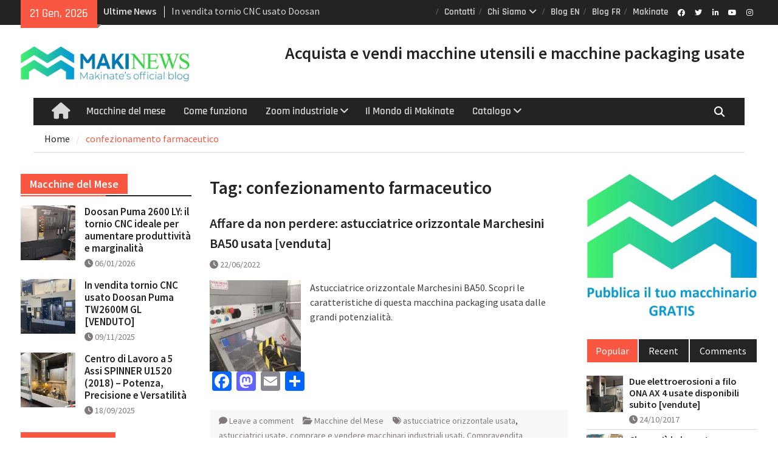

--- FILE ---
content_type: text/html; charset=UTF-8
request_url: https://www.compravendita-macchinari-usati.it/tag/confezionamento-farmaceutico/
body_size: 27909
content:
<!DOCTYPE html> <html lang="it-IT"><head>
		    <meta charset="UTF-8">
	    <meta name="viewport" content="width=device-width, initial-scale=1">
	    <link rel="profile" href="http://gmpg.org/xfn/11">
	    <link rel="pingback" href="https://www.compravendita-macchinari-usati.it/xmlrpc.php">
	    
<meta name='robots' content='index, follow, max-image-preview:large, max-snippet:-1, max-video-preview:-1' />
	<style>img:is([sizes="auto" i], [sizes^="auto," i]) { contain-intrinsic-size: 3000px 1500px }</style>
	
	<!-- This site is optimized with the Yoast SEO plugin v26.6 - https://yoast.com/wordpress/plugins/seo/ -->
	<title>confezionamento farmaceutico Archives - Makinews – Compravendita di Macchinari Usati – Il Blog</title>
	<link rel="canonical" href="https://www.compravendita-macchinari-usati.it/tag/confezionamento-farmaceutico/" />
	<link rel="next" href="https://www.compravendita-macchinari-usati.it/tag/confezionamento-farmaceutico/page/2/" />
	<meta property="og:locale" content="it_IT" />
	<meta property="og:type" content="article" />
	<meta property="og:title" content="confezionamento farmaceutico Archives - Makinews – Compravendita di Macchinari Usati – Il Blog" />
	<meta property="og:url" content="https://www.compravendita-macchinari-usati.it/tag/confezionamento-farmaceutico/" />
	<meta property="og:site_name" content="Makinews – Compravendita di Macchinari Usati – Il Blog" />
	<meta name="twitter:card" content="summary_large_image" />
	<script type="application/ld+json" class="yoast-schema-graph">{"@context":"https://schema.org","@graph":[{"@type":"CollectionPage","@id":"https://www.compravendita-macchinari-usati.it/tag/confezionamento-farmaceutico/","url":"https://www.compravendita-macchinari-usati.it/tag/confezionamento-farmaceutico/","name":"confezionamento farmaceutico Archives - Makinews – Compravendita di Macchinari Usati – Il Blog","isPartOf":{"@id":"https://www.compravendita-macchinari-usati.it/#website"},"primaryImageOfPage":{"@id":"https://www.compravendita-macchinari-usati.it/tag/confezionamento-farmaceutico/#primaryimage"},"image":{"@id":"https://www.compravendita-macchinari-usati.it/tag/confezionamento-farmaceutico/#primaryimage"},"thumbnailUrl":"https://i0.wp.com/www.compravendita-macchinari-usati.it/wp-content/uploads/2022/06/Astucciatrice-orizzontale-Marchesini-BA50.jpg?fit=1254%2C836&ssl=1","inLanguage":"it-IT"},{"@type":"ImageObject","inLanguage":"it-IT","@id":"https://www.compravendita-macchinari-usati.it/tag/confezionamento-farmaceutico/#primaryimage","url":"https://i0.wp.com/www.compravendita-macchinari-usati.it/wp-content/uploads/2022/06/Astucciatrice-orizzontale-Marchesini-BA50.jpg?fit=1254%2C836&ssl=1","contentUrl":"https://i0.wp.com/www.compravendita-macchinari-usati.it/wp-content/uploads/2022/06/Astucciatrice-orizzontale-Marchesini-BA50.jpg?fit=1254%2C836&ssl=1","width":1254,"height":836,"caption":"Astucciatrice orizzontale Marchesini BA50"},{"@type":"WebSite","@id":"https://www.compravendita-macchinari-usati.it/#website","url":"https://www.compravendita-macchinari-usati.it/","name":"Makinews – Compravendita di Macchinari Usati – Il Blog","description":"Consigli utili per la compravendita di macchinari industriali usati","publisher":{"@id":"https://www.compravendita-macchinari-usati.it/#organization"},"potentialAction":[{"@type":"SearchAction","target":{"@type":"EntryPoint","urlTemplate":"https://www.compravendita-macchinari-usati.it/?s={search_term_string}"},"query-input":{"@type":"PropertyValueSpecification","valueRequired":true,"valueName":"search_term_string"}}],"inLanguage":"it-IT"},{"@type":"Organization","@id":"https://www.compravendita-macchinari-usati.it/#organization","name":"Makinate","url":"https://www.compravendita-macchinari-usati.it/","logo":{"@type":"ImageObject","inLanguage":"it-IT","@id":"https://www.compravendita-macchinari-usati.it/#/schema/logo/image/","url":"https://i0.wp.com/www.compravendita-macchinari-usati.it/wp-content/uploads/2022/03/logo-makinews.jpg?fit=1343%2C279&ssl=1","contentUrl":"https://i0.wp.com/www.compravendita-macchinari-usati.it/wp-content/uploads/2022/03/logo-makinews.jpg?fit=1343%2C279&ssl=1","width":1343,"height":279,"caption":"Makinate"},"image":{"@id":"https://www.compravendita-macchinari-usati.it/#/schema/logo/image/"}}]}</script>
	<!-- / Yoast SEO plugin. -->


<link rel='dns-prefetch' href='//static.addtoany.com' />
<link rel='dns-prefetch' href='//secure.gravatar.com' />
<link rel='dns-prefetch' href='//www.googletagmanager.com' />
<link rel='dns-prefetch' href='//stats.wp.com' />
<link rel='dns-prefetch' href='//v0.wordpress.com' />
<link rel='dns-prefetch' href='//widgets.wp.com' />
<link rel='dns-prefetch' href='//s0.wp.com' />
<link rel='dns-prefetch' href='//0.gravatar.com' />
<link rel='dns-prefetch' href='//1.gravatar.com' />
<link rel='dns-prefetch' href='//2.gravatar.com' />
<link rel='preconnect' href='//i0.wp.com' />
<link rel="alternate" type="application/rss+xml" title="Makinews – Compravendita di Macchinari Usati – Il Blog &raquo; Feed" href="https://www.compravendita-macchinari-usati.it/feed/" />
<link rel="alternate" type="application/rss+xml" title="Makinews – Compravendita di Macchinari Usati – Il Blog &raquo; Feed dei commenti" href="https://www.compravendita-macchinari-usati.it/comments/feed/" />
<link rel="alternate" type="application/rss+xml" title="Makinews – Compravendita di Macchinari Usati – Il Blog &raquo; confezionamento farmaceutico Feed del tag" href="https://www.compravendita-macchinari-usati.it/tag/confezionamento-farmaceutico/feed/" />
<script type="text/javascript">
/* <![CDATA[ */
window._wpemojiSettings = {"baseUrl":"https:\/\/s.w.org\/images\/core\/emoji\/16.0.1\/72x72\/","ext":".png","svgUrl":"https:\/\/s.w.org\/images\/core\/emoji\/16.0.1\/svg\/","svgExt":".svg","source":{"concatemoji":"https:\/\/www.compravendita-macchinari-usati.it\/wp-includes\/js\/wp-emoji-release.min.js?ver=6.8.3"}};
/*! This file is auto-generated */
!function(s,n){var o,i,e;function c(e){try{var t={supportTests:e,timestamp:(new Date).valueOf()};sessionStorage.setItem(o,JSON.stringify(t))}catch(e){}}function p(e,t,n){e.clearRect(0,0,e.canvas.width,e.canvas.height),e.fillText(t,0,0);var t=new Uint32Array(e.getImageData(0,0,e.canvas.width,e.canvas.height).data),a=(e.clearRect(0,0,e.canvas.width,e.canvas.height),e.fillText(n,0,0),new Uint32Array(e.getImageData(0,0,e.canvas.width,e.canvas.height).data));return t.every(function(e,t){return e===a[t]})}function u(e,t){e.clearRect(0,0,e.canvas.width,e.canvas.height),e.fillText(t,0,0);for(var n=e.getImageData(16,16,1,1),a=0;a<n.data.length;a++)if(0!==n.data[a])return!1;return!0}function f(e,t,n,a){switch(t){case"flag":return n(e,"\ud83c\udff3\ufe0f\u200d\u26a7\ufe0f","\ud83c\udff3\ufe0f\u200b\u26a7\ufe0f")?!1:!n(e,"\ud83c\udde8\ud83c\uddf6","\ud83c\udde8\u200b\ud83c\uddf6")&&!n(e,"\ud83c\udff4\udb40\udc67\udb40\udc62\udb40\udc65\udb40\udc6e\udb40\udc67\udb40\udc7f","\ud83c\udff4\u200b\udb40\udc67\u200b\udb40\udc62\u200b\udb40\udc65\u200b\udb40\udc6e\u200b\udb40\udc67\u200b\udb40\udc7f");case"emoji":return!a(e,"\ud83e\udedf")}return!1}function g(e,t,n,a){var r="undefined"!=typeof WorkerGlobalScope&&self instanceof WorkerGlobalScope?new OffscreenCanvas(300,150):s.createElement("canvas"),o=r.getContext("2d",{willReadFrequently:!0}),i=(o.textBaseline="top",o.font="600 32px Arial",{});return e.forEach(function(e){i[e]=t(o,e,n,a)}),i}function t(e){var t=s.createElement("script");t.src=e,t.defer=!0,s.head.appendChild(t)}"undefined"!=typeof Promise&&(o="wpEmojiSettingsSupports",i=["flag","emoji"],n.supports={everything:!0,everythingExceptFlag:!0},e=new Promise(function(e){s.addEventListener("DOMContentLoaded",e,{once:!0})}),new Promise(function(t){var n=function(){try{var e=JSON.parse(sessionStorage.getItem(o));if("object"==typeof e&&"number"==typeof e.timestamp&&(new Date).valueOf()<e.timestamp+604800&&"object"==typeof e.supportTests)return e.supportTests}catch(e){}return null}();if(!n){if("undefined"!=typeof Worker&&"undefined"!=typeof OffscreenCanvas&&"undefined"!=typeof URL&&URL.createObjectURL&&"undefined"!=typeof Blob)try{var e="postMessage("+g.toString()+"("+[JSON.stringify(i),f.toString(),p.toString(),u.toString()].join(",")+"));",a=new Blob([e],{type:"text/javascript"}),r=new Worker(URL.createObjectURL(a),{name:"wpTestEmojiSupports"});return void(r.onmessage=function(e){c(n=e.data),r.terminate(),t(n)})}catch(e){}c(n=g(i,f,p,u))}t(n)}).then(function(e){for(var t in e)n.supports[t]=e[t],n.supports.everything=n.supports.everything&&n.supports[t],"flag"!==t&&(n.supports.everythingExceptFlag=n.supports.everythingExceptFlag&&n.supports[t]);n.supports.everythingExceptFlag=n.supports.everythingExceptFlag&&!n.supports.flag,n.DOMReady=!1,n.readyCallback=function(){n.DOMReady=!0}}).then(function(){return e}).then(function(){var e;n.supports.everything||(n.readyCallback(),(e=n.source||{}).concatemoji?t(e.concatemoji):e.wpemoji&&e.twemoji&&(t(e.twemoji),t(e.wpemoji)))}))}((window,document),window._wpemojiSettings);
/* ]]> */
</script>
<style id='wp-emoji-styles-inline-css' type='text/css'>

	img.wp-smiley, img.emoji {
		display: inline !important;
		border: none !important;
		box-shadow: none !important;
		height: 1em !important;
		width: 1em !important;
		margin: 0 0.07em !important;
		vertical-align: -0.1em !important;
		background: none !important;
		padding: 0 !important;
	}
</style>
<link rel='stylesheet' id='wp-block-library-css' href='https://www.compravendita-macchinari-usati.it/wp-includes/css/dist/block-library/style.min.css?ver=6.8.3' type='text/css' media='all' />
<style id='wp-block-library-theme-inline-css' type='text/css'>
.wp-block-audio :where(figcaption){color:#555;font-size:13px;text-align:center}.is-dark-theme .wp-block-audio :where(figcaption){color:#ffffffa6}.wp-block-audio{margin:0 0 1em}.wp-block-code{border:1px solid #ccc;border-radius:4px;font-family:Menlo,Consolas,monaco,monospace;padding:.8em 1em}.wp-block-embed :where(figcaption){color:#555;font-size:13px;text-align:center}.is-dark-theme .wp-block-embed :where(figcaption){color:#ffffffa6}.wp-block-embed{margin:0 0 1em}.blocks-gallery-caption{color:#555;font-size:13px;text-align:center}.is-dark-theme .blocks-gallery-caption{color:#ffffffa6}:root :where(.wp-block-image figcaption){color:#555;font-size:13px;text-align:center}.is-dark-theme :root :where(.wp-block-image figcaption){color:#ffffffa6}.wp-block-image{margin:0 0 1em}.wp-block-pullquote{border-bottom:4px solid;border-top:4px solid;color:currentColor;margin-bottom:1.75em}.wp-block-pullquote cite,.wp-block-pullquote footer,.wp-block-pullquote__citation{color:currentColor;font-size:.8125em;font-style:normal;text-transform:uppercase}.wp-block-quote{border-left:.25em solid;margin:0 0 1.75em;padding-left:1em}.wp-block-quote cite,.wp-block-quote footer{color:currentColor;font-size:.8125em;font-style:normal;position:relative}.wp-block-quote:where(.has-text-align-right){border-left:none;border-right:.25em solid;padding-left:0;padding-right:1em}.wp-block-quote:where(.has-text-align-center){border:none;padding-left:0}.wp-block-quote.is-large,.wp-block-quote.is-style-large,.wp-block-quote:where(.is-style-plain){border:none}.wp-block-search .wp-block-search__label{font-weight:700}.wp-block-search__button{border:1px solid #ccc;padding:.375em .625em}:where(.wp-block-group.has-background){padding:1.25em 2.375em}.wp-block-separator.has-css-opacity{opacity:.4}.wp-block-separator{border:none;border-bottom:2px solid;margin-left:auto;margin-right:auto}.wp-block-separator.has-alpha-channel-opacity{opacity:1}.wp-block-separator:not(.is-style-wide):not(.is-style-dots){width:100px}.wp-block-separator.has-background:not(.is-style-dots){border-bottom:none;height:1px}.wp-block-separator.has-background:not(.is-style-wide):not(.is-style-dots){height:2px}.wp-block-table{margin:0 0 1em}.wp-block-table td,.wp-block-table th{word-break:normal}.wp-block-table :where(figcaption){color:#555;font-size:13px;text-align:center}.is-dark-theme .wp-block-table :where(figcaption){color:#ffffffa6}.wp-block-video :where(figcaption){color:#555;font-size:13px;text-align:center}.is-dark-theme .wp-block-video :where(figcaption){color:#ffffffa6}.wp-block-video{margin:0 0 1em}:root :where(.wp-block-template-part.has-background){margin-bottom:0;margin-top:0;padding:1.25em 2.375em}
</style>
<style id='classic-theme-styles-inline-css' type='text/css'>
/*! This file is auto-generated */
.wp-block-button__link{color:#fff;background-color:#32373c;border-radius:9999px;box-shadow:none;text-decoration:none;padding:calc(.667em + 2px) calc(1.333em + 2px);font-size:1.125em}.wp-block-file__button{background:#32373c;color:#fff;text-decoration:none}
</style>
<link rel='stylesheet' id='wp-components-css' href='https://www.compravendita-macchinari-usati.it/wp-includes/css/dist/components/style.min.css?ver=6.8.3' type='text/css' media='all' />
<link rel='stylesheet' id='wp-preferences-css' href='https://www.compravendita-macchinari-usati.it/wp-includes/css/dist/preferences/style.min.css?ver=6.8.3' type='text/css' media='all' />
<link rel='stylesheet' id='wp-block-editor-css' href='https://www.compravendita-macchinari-usati.it/wp-includes/css/dist/block-editor/style.min.css?ver=6.8.3' type='text/css' media='all' />
<link rel='stylesheet' id='popup-maker-block-library-style-css' href='https://www.compravendita-macchinari-usati.it/wp-content/plugins/popup-maker/dist/packages/block-library-style.css?ver=dbea705cfafe089d65f1' type='text/css' media='all' />
<style id='pdfemb-pdf-embedder-viewer-style-inline-css' type='text/css'>
.wp-block-pdfemb-pdf-embedder-viewer{max-width:none}

</style>
<link rel='stylesheet' id='mediaelement-css' href='https://www.compravendita-macchinari-usati.it/wp-includes/js/mediaelement/mediaelementplayer-legacy.min.css?ver=4.2.17' type='text/css' media='all' />
<link rel='stylesheet' id='wp-mediaelement-css' href='https://www.compravendita-macchinari-usati.it/wp-includes/js/mediaelement/wp-mediaelement.min.css?ver=6.8.3' type='text/css' media='all' />
<style id='jetpack-sharing-buttons-style-inline-css' type='text/css'>
.jetpack-sharing-buttons__services-list{display:flex;flex-direction:row;flex-wrap:wrap;gap:0;list-style-type:none;margin:5px;padding:0}.jetpack-sharing-buttons__services-list.has-small-icon-size{font-size:12px}.jetpack-sharing-buttons__services-list.has-normal-icon-size{font-size:16px}.jetpack-sharing-buttons__services-list.has-large-icon-size{font-size:24px}.jetpack-sharing-buttons__services-list.has-huge-icon-size{font-size:36px}@media print{.jetpack-sharing-buttons__services-list{display:none!important}}.editor-styles-wrapper .wp-block-jetpack-sharing-buttons{gap:0;padding-inline-start:0}ul.jetpack-sharing-buttons__services-list.has-background{padding:1.25em 2.375em}
</style>
<style id='global-styles-inline-css' type='text/css'>
:root{--wp--preset--aspect-ratio--square: 1;--wp--preset--aspect-ratio--4-3: 4/3;--wp--preset--aspect-ratio--3-4: 3/4;--wp--preset--aspect-ratio--3-2: 3/2;--wp--preset--aspect-ratio--2-3: 2/3;--wp--preset--aspect-ratio--16-9: 16/9;--wp--preset--aspect-ratio--9-16: 9/16;--wp--preset--color--black: #111111;--wp--preset--color--cyan-bluish-gray: #abb8c3;--wp--preset--color--white: #ffffff;--wp--preset--color--pale-pink: #f78da7;--wp--preset--color--vivid-red: #cf2e2e;--wp--preset--color--luminous-vivid-orange: #ff6900;--wp--preset--color--luminous-vivid-amber: #fcb900;--wp--preset--color--light-green-cyan: #7bdcb5;--wp--preset--color--vivid-green-cyan: #00d084;--wp--preset--color--pale-cyan-blue: #8ed1fc;--wp--preset--color--vivid-cyan-blue: #0693e3;--wp--preset--color--vivid-purple: #9b51e0;--wp--preset--color--gray: #f4f4f4;--wp--preset--color--blue: #1b8be0;--wp--preset--color--orange: #fa5742;--wp--preset--gradient--vivid-cyan-blue-to-vivid-purple: linear-gradient(135deg,rgba(6,147,227,1) 0%,rgb(155,81,224) 100%);--wp--preset--gradient--light-green-cyan-to-vivid-green-cyan: linear-gradient(135deg,rgb(122,220,180) 0%,rgb(0,208,130) 100%);--wp--preset--gradient--luminous-vivid-amber-to-luminous-vivid-orange: linear-gradient(135deg,rgba(252,185,0,1) 0%,rgba(255,105,0,1) 100%);--wp--preset--gradient--luminous-vivid-orange-to-vivid-red: linear-gradient(135deg,rgba(255,105,0,1) 0%,rgb(207,46,46) 100%);--wp--preset--gradient--very-light-gray-to-cyan-bluish-gray: linear-gradient(135deg,rgb(238,238,238) 0%,rgb(169,184,195) 100%);--wp--preset--gradient--cool-to-warm-spectrum: linear-gradient(135deg,rgb(74,234,220) 0%,rgb(151,120,209) 20%,rgb(207,42,186) 40%,rgb(238,44,130) 60%,rgb(251,105,98) 80%,rgb(254,248,76) 100%);--wp--preset--gradient--blush-light-purple: linear-gradient(135deg,rgb(255,206,236) 0%,rgb(152,150,240) 100%);--wp--preset--gradient--blush-bordeaux: linear-gradient(135deg,rgb(254,205,165) 0%,rgb(254,45,45) 50%,rgb(107,0,62) 100%);--wp--preset--gradient--luminous-dusk: linear-gradient(135deg,rgb(255,203,112) 0%,rgb(199,81,192) 50%,rgb(65,88,208) 100%);--wp--preset--gradient--pale-ocean: linear-gradient(135deg,rgb(255,245,203) 0%,rgb(182,227,212) 50%,rgb(51,167,181) 100%);--wp--preset--gradient--electric-grass: linear-gradient(135deg,rgb(202,248,128) 0%,rgb(113,206,126) 100%);--wp--preset--gradient--midnight: linear-gradient(135deg,rgb(2,3,129) 0%,rgb(40,116,252) 100%);--wp--preset--font-size--small: 14px;--wp--preset--font-size--medium: 20px;--wp--preset--font-size--large: 42px;--wp--preset--font-size--x-large: 42px;--wp--preset--font-size--normal: 18px;--wp--preset--font-size--huge: 54px;--wp--preset--spacing--20: 0.44rem;--wp--preset--spacing--30: 0.67rem;--wp--preset--spacing--40: 1rem;--wp--preset--spacing--50: 1.5rem;--wp--preset--spacing--60: 2.25rem;--wp--preset--spacing--70: 3.38rem;--wp--preset--spacing--80: 5.06rem;--wp--preset--shadow--natural: 6px 6px 9px rgba(0, 0, 0, 0.2);--wp--preset--shadow--deep: 12px 12px 50px rgba(0, 0, 0, 0.4);--wp--preset--shadow--sharp: 6px 6px 0px rgba(0, 0, 0, 0.2);--wp--preset--shadow--outlined: 6px 6px 0px -3px rgba(255, 255, 255, 1), 6px 6px rgba(0, 0, 0, 1);--wp--preset--shadow--crisp: 6px 6px 0px rgba(0, 0, 0, 1);}:where(.is-layout-flex){gap: 0.5em;}:where(.is-layout-grid){gap: 0.5em;}body .is-layout-flex{display: flex;}.is-layout-flex{flex-wrap: wrap;align-items: center;}.is-layout-flex > :is(*, div){margin: 0;}body .is-layout-grid{display: grid;}.is-layout-grid > :is(*, div){margin: 0;}:where(.wp-block-columns.is-layout-flex){gap: 2em;}:where(.wp-block-columns.is-layout-grid){gap: 2em;}:where(.wp-block-post-template.is-layout-flex){gap: 1.25em;}:where(.wp-block-post-template.is-layout-grid){gap: 1.25em;}.has-black-color{color: var(--wp--preset--color--black) !important;}.has-cyan-bluish-gray-color{color: var(--wp--preset--color--cyan-bluish-gray) !important;}.has-white-color{color: var(--wp--preset--color--white) !important;}.has-pale-pink-color{color: var(--wp--preset--color--pale-pink) !important;}.has-vivid-red-color{color: var(--wp--preset--color--vivid-red) !important;}.has-luminous-vivid-orange-color{color: var(--wp--preset--color--luminous-vivid-orange) !important;}.has-luminous-vivid-amber-color{color: var(--wp--preset--color--luminous-vivid-amber) !important;}.has-light-green-cyan-color{color: var(--wp--preset--color--light-green-cyan) !important;}.has-vivid-green-cyan-color{color: var(--wp--preset--color--vivid-green-cyan) !important;}.has-pale-cyan-blue-color{color: var(--wp--preset--color--pale-cyan-blue) !important;}.has-vivid-cyan-blue-color{color: var(--wp--preset--color--vivid-cyan-blue) !important;}.has-vivid-purple-color{color: var(--wp--preset--color--vivid-purple) !important;}.has-black-background-color{background-color: var(--wp--preset--color--black) !important;}.has-cyan-bluish-gray-background-color{background-color: var(--wp--preset--color--cyan-bluish-gray) !important;}.has-white-background-color{background-color: var(--wp--preset--color--white) !important;}.has-pale-pink-background-color{background-color: var(--wp--preset--color--pale-pink) !important;}.has-vivid-red-background-color{background-color: var(--wp--preset--color--vivid-red) !important;}.has-luminous-vivid-orange-background-color{background-color: var(--wp--preset--color--luminous-vivid-orange) !important;}.has-luminous-vivid-amber-background-color{background-color: var(--wp--preset--color--luminous-vivid-amber) !important;}.has-light-green-cyan-background-color{background-color: var(--wp--preset--color--light-green-cyan) !important;}.has-vivid-green-cyan-background-color{background-color: var(--wp--preset--color--vivid-green-cyan) !important;}.has-pale-cyan-blue-background-color{background-color: var(--wp--preset--color--pale-cyan-blue) !important;}.has-vivid-cyan-blue-background-color{background-color: var(--wp--preset--color--vivid-cyan-blue) !important;}.has-vivid-purple-background-color{background-color: var(--wp--preset--color--vivid-purple) !important;}.has-black-border-color{border-color: var(--wp--preset--color--black) !important;}.has-cyan-bluish-gray-border-color{border-color: var(--wp--preset--color--cyan-bluish-gray) !important;}.has-white-border-color{border-color: var(--wp--preset--color--white) !important;}.has-pale-pink-border-color{border-color: var(--wp--preset--color--pale-pink) !important;}.has-vivid-red-border-color{border-color: var(--wp--preset--color--vivid-red) !important;}.has-luminous-vivid-orange-border-color{border-color: var(--wp--preset--color--luminous-vivid-orange) !important;}.has-luminous-vivid-amber-border-color{border-color: var(--wp--preset--color--luminous-vivid-amber) !important;}.has-light-green-cyan-border-color{border-color: var(--wp--preset--color--light-green-cyan) !important;}.has-vivid-green-cyan-border-color{border-color: var(--wp--preset--color--vivid-green-cyan) !important;}.has-pale-cyan-blue-border-color{border-color: var(--wp--preset--color--pale-cyan-blue) !important;}.has-vivid-cyan-blue-border-color{border-color: var(--wp--preset--color--vivid-cyan-blue) !important;}.has-vivid-purple-border-color{border-color: var(--wp--preset--color--vivid-purple) !important;}.has-vivid-cyan-blue-to-vivid-purple-gradient-background{background: var(--wp--preset--gradient--vivid-cyan-blue-to-vivid-purple) !important;}.has-light-green-cyan-to-vivid-green-cyan-gradient-background{background: var(--wp--preset--gradient--light-green-cyan-to-vivid-green-cyan) !important;}.has-luminous-vivid-amber-to-luminous-vivid-orange-gradient-background{background: var(--wp--preset--gradient--luminous-vivid-amber-to-luminous-vivid-orange) !important;}.has-luminous-vivid-orange-to-vivid-red-gradient-background{background: var(--wp--preset--gradient--luminous-vivid-orange-to-vivid-red) !important;}.has-very-light-gray-to-cyan-bluish-gray-gradient-background{background: var(--wp--preset--gradient--very-light-gray-to-cyan-bluish-gray) !important;}.has-cool-to-warm-spectrum-gradient-background{background: var(--wp--preset--gradient--cool-to-warm-spectrum) !important;}.has-blush-light-purple-gradient-background{background: var(--wp--preset--gradient--blush-light-purple) !important;}.has-blush-bordeaux-gradient-background{background: var(--wp--preset--gradient--blush-bordeaux) !important;}.has-luminous-dusk-gradient-background{background: var(--wp--preset--gradient--luminous-dusk) !important;}.has-pale-ocean-gradient-background{background: var(--wp--preset--gradient--pale-ocean) !important;}.has-electric-grass-gradient-background{background: var(--wp--preset--gradient--electric-grass) !important;}.has-midnight-gradient-background{background: var(--wp--preset--gradient--midnight) !important;}.has-small-font-size{font-size: var(--wp--preset--font-size--small) !important;}.has-medium-font-size{font-size: var(--wp--preset--font-size--medium) !important;}.has-large-font-size{font-size: var(--wp--preset--font-size--large) !important;}.has-x-large-font-size{font-size: var(--wp--preset--font-size--x-large) !important;}
:where(.wp-block-post-template.is-layout-flex){gap: 1.25em;}:where(.wp-block-post-template.is-layout-grid){gap: 1.25em;}
:where(.wp-block-columns.is-layout-flex){gap: 2em;}:where(.wp-block-columns.is-layout-grid){gap: 2em;}
:root :where(.wp-block-pullquote){font-size: 1.5em;line-height: 1.6;}
</style>
<link rel='stylesheet' id='contact-form-7-css' href='https://www.compravendita-macchinari-usati.it/wp-content/plugins/contact-form-7/includes/css/styles.css?ver=6.1.4' type='text/css' media='all' />
<link rel='stylesheet' id='SFSImainCss-css' href='https://www.compravendita-macchinari-usati.it/wp-content/plugins/ultimate-social-media-icons/css/sfsi-style.css?ver=2.9.6' type='text/css' media='all' />
<link rel='stylesheet' id='bigger-picture-css' href='https://www.compravendita-macchinari-usati.it/wp-content/plugins/youtube-channel/assets/lib/bigger-picture/css/bigger-picture.min.css?ver=3.25.2' type='text/css' media='all' />
<link rel='stylesheet' id='youtube-channel-css' href='https://www.compravendita-macchinari-usati.it/wp-content/plugins/youtube-channel/assets/css/youtube-channel.min.css?ver=3.25.2' type='text/css' media='all' />
<link rel='stylesheet' id='font-awesome-5-css' href='https://www.compravendita-macchinari-usati.it/wp-content/plugins/beaver-builder-lite-version/fonts/fontawesome/5.15.4/css/all.min.css?ver=2.9.4.2' type='text/css' media='all' />
<link rel='stylesheet' id='font-awesome-css' href='https://www.compravendita-macchinari-usati.it/wp-content/plugins/beaver-builder-lite-version/fonts/fontawesome/5.15.4/css/v4-shims.min.css?ver=2.9.4.2' type='text/css' media='all' />
<link rel='stylesheet' id='magazine-plus-google-fonts-css' href='https://www.compravendita-macchinari-usati.it/wp-content/fonts/74ba4d5dbad2ff700e3fdd59dea9cb9d.css' type='text/css' media='all' />
<link rel='stylesheet' id='magazine-plus-style-css' href='https://www.compravendita-macchinari-usati.it/wp-content/themes/magazine-plus/style.css?ver=20250702-124020' type='text/css' media='all' />
<link rel='stylesheet' id='magazine-plus-block-style-css' href='https://www.compravendita-macchinari-usati.it/wp-content/themes/magazine-plus/css/blocks.css?ver=20250702-124020' type='text/css' media='all' />
<link rel='stylesheet' id='jetpack_likes-css' href='https://www.compravendita-macchinari-usati.it/wp-content/plugins/jetpack/modules/likes/style.css?ver=15.3.1' type='text/css' media='all' />
<link rel='stylesheet' id='addtoany-css' href='https://www.compravendita-macchinari-usati.it/wp-content/plugins/add-to-any/addtoany.min.css?ver=1.16' type='text/css' media='all' />
<link rel='stylesheet' id='forget-about-shortcode-buttons-css' href='https://www.compravendita-macchinari-usati.it/wp-content/plugins/forget-about-shortcode-buttons/public/css/button-styles.css?ver=2.1.3' type='text/css' media='all' />
<link rel='stylesheet' id='__EPYT__style-css' href='https://www.compravendita-macchinari-usati.it/wp-content/plugins/youtube-embed-plus/styles/ytprefs.min.css?ver=14.2.4' type='text/css' media='all' />
<style id='__EPYT__style-inline-css' type='text/css'>

                .epyt-gallery-thumb {
                        width: 33.333%;
                }
                
</style>
<script type="text/javascript" id="addtoany-core-js-before">
/* <![CDATA[ */
window.a2a_config=window.a2a_config||{};a2a_config.callbacks=[];a2a_config.overlays=[];a2a_config.templates={};a2a_localize = {
	Share: "Condividi",
	Save: "Salva",
	Subscribe: "Abbonati",
	Email: "Email",
	Bookmark: "Segnalibro",
	ShowAll: "espandi",
	ShowLess: "comprimi",
	FindServices: "Trova servizi",
	FindAnyServiceToAddTo: "Trova subito un servizio da aggiungere",
	PoweredBy: "Powered by",
	ShareViaEmail: "Condividi via email",
	SubscribeViaEmail: "Iscriviti via email",
	BookmarkInYourBrowser: "Aggiungi ai segnalibri",
	BookmarkInstructions: "Premi Ctrl+D o \u2318+D per mettere questa pagina nei preferiti",
	AddToYourFavorites: "Aggiungi ai favoriti",
	SendFromWebOrProgram: "Invia da qualsiasi indirizzo email o programma di posta elettronica",
	EmailProgram: "Programma di posta elettronica",
	More: "Di più&#8230;",
	ThanksForSharing: "Grazie per la condivisione!",
	ThanksForFollowing: "Thanks for following!"
};
/* ]]> */
</script>
<script type="text/javascript" defer src="https://static.addtoany.com/menu/page.js" id="addtoany-core-js"></script>
<script type="text/javascript" src="https://www.compravendita-macchinari-usati.it/wp-includes/js/jquery/jquery.min.js?ver=3.7.1" id="jquery-core-js"></script>
<script type="text/javascript" src="https://www.compravendita-macchinari-usati.it/wp-includes/js/jquery/jquery-migrate.min.js?ver=3.4.1" id="jquery-migrate-js"></script>
<script type="text/javascript" defer src="https://www.compravendita-macchinari-usati.it/wp-content/plugins/add-to-any/addtoany.min.js?ver=1.1" id="addtoany-jquery-js"></script>

<!-- Snippet del tag Google (gtag.js) aggiunto da Site Kit -->
<!-- Snippet Google Analytics aggiunto da Site Kit -->
<script type="text/javascript" src="https://www.googletagmanager.com/gtag/js?id=GT-PHCGDPG" id="google_gtagjs-js" async></script>
<script type="text/javascript" id="google_gtagjs-js-after">
/* <![CDATA[ */
window.dataLayer = window.dataLayer || [];function gtag(){dataLayer.push(arguments);}
gtag("set","linker",{"domains":["www.compravendita-macchinari-usati.it"]});
gtag("js", new Date());
gtag("set", "developer_id.dZTNiMT", true);
gtag("config", "GT-PHCGDPG");
 window._googlesitekit = window._googlesitekit || {}; window._googlesitekit.throttledEvents = []; window._googlesitekit.gtagEvent = (name, data) => { var key = JSON.stringify( { name, data } ); if ( !! window._googlesitekit.throttledEvents[ key ] ) { return; } window._googlesitekit.throttledEvents[ key ] = true; setTimeout( () => { delete window._googlesitekit.throttledEvents[ key ]; }, 5 ); gtag( "event", name, { ...data, event_source: "site-kit" } ); }; 
/* ]]> */
</script>
<script type="text/javascript" id="__ytprefs__-js-extra">
/* <![CDATA[ */
var _EPYT_ = {"ajaxurl":"https:\/\/www.compravendita-macchinari-usati.it\/wp-admin\/admin-ajax.php","security":"d09b96dddb","gallery_scrolloffset":"20","eppathtoscripts":"https:\/\/www.compravendita-macchinari-usati.it\/wp-content\/plugins\/youtube-embed-plus\/scripts\/","eppath":"https:\/\/www.compravendita-macchinari-usati.it\/wp-content\/plugins\/youtube-embed-plus\/","epresponsiveselector":"[\"iframe.__youtube_prefs_widget__\"]","epdovol":"1","version":"14.2.4","evselector":"iframe.__youtube_prefs__[src], iframe[src*=\"youtube.com\/embed\/\"], iframe[src*=\"youtube-nocookie.com\/embed\/\"]","ajax_compat":"","maxres_facade":"eager","ytapi_load":"light","pause_others":"","stopMobileBuffer":"1","facade_mode":"","not_live_on_channel":""};
/* ]]> */
</script>
<script type="text/javascript" src="https://www.compravendita-macchinari-usati.it/wp-content/plugins/youtube-embed-plus/scripts/ytprefs.min.js?ver=14.2.4" id="__ytprefs__-js"></script>
<link rel="https://api.w.org/" href="https://www.compravendita-macchinari-usati.it/wp-json/" /><link rel="alternate" title="JSON" type="application/json" href="https://www.compravendita-macchinari-usati.it/wp-json/wp/v2/tags/318" /><link rel="EditURI" type="application/rsd+xml" title="RSD" href="https://www.compravendita-macchinari-usati.it/xmlrpc.php?rsd" />
<meta name="generator" content="WordPress 6.8.3" />
<meta name="generator" content="Site Kit by Google 1.168.0" /><link rel="stylesheet" href="https://cdnjs.cloudflare.com/ajax/libs/font-awesome/6.4.0/css/all.min.css" /><script type="text/javascript">//<![CDATA[
  function external_links_in_new_windows_loop() {
    if (!document.links) {
      document.links = document.getElementsByTagName('a');
    }
    var change_link = false;
    var force = 'http:// https://';
    var ignore = '';

    for (var t=0; t<document.links.length; t++) {
      var all_links = document.links[t];
      change_link = false;
      
      if(document.links[t].hasAttribute('onClick') == false) {
        // forced if the address starts with http (or also https), but does not link to the current domain
        if(all_links.href.search(/^http/) != -1 && all_links.href.search('www.compravendita-macchinari-usati.it') == -1 && all_links.href.search(/^#/) == -1) {
          // console.log('Changed ' + all_links.href);
          change_link = true;
        }
          
        if(force != '' && all_links.href.search(force) != -1) {
          // forced
          // console.log('force ' + all_links.href);
          change_link = true;
        }
        
        if(ignore != '' && all_links.href.search(ignore) != -1) {
          // console.log('ignore ' + all_links.href);
          // ignored
          change_link = false;
        }

        if(change_link == true) {
          // console.log('Changed ' + all_links.href);
          document.links[t].setAttribute('onClick', 'javascript:window.open(\'' + all_links.href.replace(/'/g, '') + '\', \'_blank\', \'noopener\'); return false;');
          document.links[t].removeAttribute('target');
        }
      }
    }
  }
  
  // Load
  function external_links_in_new_windows_load(func)
  {  
    var oldonload = window.onload;
    if (typeof window.onload != 'function'){
      window.onload = func;
    } else {
      window.onload = function(){
        oldonload();
        func();
      }
    }
  }

  external_links_in_new_windows_load(external_links_in_new_windows_loop);
  //]]></script>

<meta name="follow.[base64]" content="UcEW712slk5a43RscrAR"/>	<style>img#wpstats{display:none}</style>
		<style type="text/css" id="custom-background-css">
body.custom-background { background-color: #ffffff; }
</style>
	<link rel="icon" href="https://i0.wp.com/www.compravendita-macchinari-usati.it/wp-content/uploads/2022/04/cropped-favicon-makinate-1.png?fit=32%2C32&#038;ssl=1" sizes="32x32" />
<link rel="icon" href="https://i0.wp.com/www.compravendita-macchinari-usati.it/wp-content/uploads/2022/04/cropped-favicon-makinate-1.png?fit=192%2C192&#038;ssl=1" sizes="192x192" />
<link rel="apple-touch-icon" href="https://i0.wp.com/www.compravendita-macchinari-usati.it/wp-content/uploads/2022/04/cropped-favicon-makinate-1.png?fit=180%2C180&#038;ssl=1" />
<meta name="msapplication-TileImage" content="https://i0.wp.com/www.compravendita-macchinari-usati.it/wp-content/uploads/2022/04/cropped-favicon-makinate-1.png?fit=270%2C270&#038;ssl=1" />
		<style type="text/css" id="wp-custom-css">
			body.category .page-header { display: none; }		</style>
		</head>

<body class="archive tag tag-confezionamento-farmaceutico tag-318 custom-background wp-custom-logo wp-embed-responsive wp-theme-magazine-plus fl-builder-lite-2-9-4-2 fl-no-js sfsi_actvite_theme_default global-layout-three-columns three-columns-enabled header-social-active">

	
	<div id="page" class="hfeed site"><a class="skip-link screen-reader-text" href="#content">Skip to content</a>
    		<div id="tophead">
			<div class="container">
									<div class="head-date">
						21 Gen, 2026					</div><!-- .head-date -->
													<div class="top-news">
						<span class="top-news-title">
												Ultime News						</span>
								<div id="news-ticker">
			<div class="news-ticker-inner-wrap">
									<div class="list">
						<a href="https://www.compravendita-macchinari-usati.it/doosan-puma-2600-ly-tornio-cnc-aumentare-produttivita/">Doosan Puma 2600 LY: il tornio CNC ideale per aumentare produttività e marginalità</a>
					</div>
									<div class="list">
						<a href="https://www.compravendita-macchinari-usati.it/in-vendita-tornio-cnc-usato-doosan-puma-tw2600m-gl/">In vendita tornio CNC usato Doosan Puma TW2600M GL [VENDUTO]</a>
					</div>
									<div class="list">
						<a href="https://www.compravendita-macchinari-usati.it/conteggio-in-flaconi-tecnologie-e-macchine-contatrici-usate/">Conteggio in flaconi: tecnologie e macchine contatrici usate</a>
					</div>
							</div> <!-- .news-ticker-inner-wrap -->
		</div><!-- #news-ticker -->
							</div> <!-- #top-news -->
				
							    	<div class="header-social">
				    	<div class="widget magazine_plus_widget_social"><ul id="menu-social" class="menu"><li id="menu-item-138" class="menu-item menu-item-type-custom menu-item-object-custom menu-item-138"><a href="https://www.facebook.com/makinate.machines/"><span class="screen-reader-text">Facebook</span></a></li>
<li id="menu-item-297" class="menu-item menu-item-type-custom menu-item-object-custom menu-item-297"><a href="https://twitter.com/MakinateMachine"><span class="screen-reader-text">Twitter</span></a></li>
<li id="menu-item-299" class="menu-item menu-item-type-custom menu-item-object-custom menu-item-299"><a href="https://www.linkedin.com/in/makinate/"><span class="screen-reader-text">Linkedin Profile</span></a></li>
<li id="menu-item-301" class="menu-item menu-item-type-custom menu-item-object-custom menu-item-301"><a href="https://www.youtube.com/channel/UCXpKv3O2CsRhgLnXyvsjcoA"><span class="screen-reader-text">Youtube</span></a></li>
<li id="menu-item-1968" class="menu-item menu-item-type-custom menu-item-object-custom menu-item-1968"><a href="https://www.instagram.com/makinate_doo/"><span class="screen-reader-text">Instagram</span></a></li>
</ul></div>			    	</div><!-- .header-social -->
													<div id="top-nav">
						<button class="menu-toggle" aria-controls="top-menu" aria-expanded="false">
			          	<i class="fa fa-bars"></i>
			          	<i class="fa fa-close"></i>
						Top Menu</button>
						<nav class="top-navigation"><ul id="menu-topmenu" class="menu"><li id="menu-item-34" class="menu-item menu-item-type-post_type menu-item-object-page menu-item-34"><a href="https://www.compravendita-macchinari-usati.it/contatti/">Contatti</a></li>
<li id="menu-item-122" class="menu-item menu-item-type-post_type menu-item-object-page menu-item-has-children menu-item-122"><a href="https://www.compravendita-macchinari-usati.it/chisiamo/">Chi Siamo</a>
<ul class="sub-menu">
	<li id="menu-item-123" class="menu-item menu-item-type-post_type menu-item-object-page menu-item-123"><a href="https://www.compravendita-macchinari-usati.it/storia/">Storia</a></li>
	<li id="menu-item-124" class="menu-item menu-item-type-post_type menu-item-object-page menu-item-124"><a href="https://www.compravendita-macchinari-usati.it/squadra/">La Squadra</a></li>
	<li id="menu-item-128" class="menu-item menu-item-type-post_type menu-item-object-page menu-item-128"><a href="https://www.compravendita-macchinari-usati.it/gruppo/">Il Gruppo</a></li>
	<li id="menu-item-134" class="menu-item menu-item-type-post_type menu-item-object-page menu-item-134"><a href="https://www.compravendita-macchinari-usati.it/marchio-registrato/">Marchio Registrato</a></li>
</ul>
</li>
<li id="menu-item-183" class="menu-item menu-item-type-custom menu-item-object-custom menu-item-183"><a href="https://trade-used-machines.com/">Blog EN</a></li>
<li id="menu-item-184" class="menu-item menu-item-type-custom menu-item-object-custom menu-item-184"><a href="http://commerce-machines-occasion.fr/">Blog FR</a></li>
<li id="menu-item-205" class="menu-item menu-item-type-custom menu-item-object-custom menu-item-205"><a href="https://makinate.it">Makinate</a></li>
</ul></nav>					</div> <!-- #top-nav -->
				


			</div><!-- .container -->
		</div><!-- #tophead -->
		<header id="masthead" class="site-header" role="banner"><div class="container"><div class="inner-wrapper">			    <div class="site-branding">

			<a href="https://www.compravendita-macchinari-usati.it/" class="custom-logo-link" rel="home"><img width="1343" height="279" src="https://i0.wp.com/www.compravendita-macchinari-usati.it/wp-content/uploads/2022/03/logo-makinews.jpg?fit=1343%2C279&amp;ssl=1" class="custom-logo" alt="Makinews – Compravendita di Macchinari Usati – Il Blog" decoding="async" fetchpriority="high" srcset="https://i0.wp.com/www.compravendita-macchinari-usati.it/wp-content/uploads/2022/03/logo-makinews.jpg?w=1343&amp;ssl=1 1343w, https://i0.wp.com/www.compravendita-macchinari-usati.it/wp-content/uploads/2022/03/logo-makinews.jpg?resize=300%2C62&amp;ssl=1 300w, https://i0.wp.com/www.compravendita-macchinari-usati.it/wp-content/uploads/2022/03/logo-makinews.jpg?resize=1024%2C213&amp;ssl=1 1024w, https://i0.wp.com/www.compravendita-macchinari-usati.it/wp-content/uploads/2022/03/logo-makinews.jpg?resize=768%2C160&amp;ssl=1 768w, https://i0.wp.com/www.compravendita-macchinari-usati.it/wp-content/uploads/2022/03/logo-makinews.jpg?resize=370%2C77&amp;ssl=1 370w, https://i0.wp.com/www.compravendita-macchinari-usati.it/wp-content/uploads/2022/03/logo-makinews.jpg?w=1140&amp;ssl=1 1140w" sizes="(max-width: 1343px) 100vw, 1343px" data-attachment-id="3001" data-permalink="https://www.compravendita-macchinari-usati.it/logo-makinews/" data-orig-file="https://i0.wp.com/www.compravendita-macchinari-usati.it/wp-content/uploads/2022/03/logo-makinews.jpg?fit=1343%2C279&amp;ssl=1" data-orig-size="1343,279" data-comments-opened="1" data-image-meta="{&quot;aperture&quot;:&quot;0&quot;,&quot;credit&quot;:&quot;&quot;,&quot;camera&quot;:&quot;&quot;,&quot;caption&quot;:&quot;&quot;,&quot;created_timestamp&quot;:&quot;0&quot;,&quot;copyright&quot;:&quot;&quot;,&quot;focal_length&quot;:&quot;0&quot;,&quot;iso&quot;:&quot;0&quot;,&quot;shutter_speed&quot;:&quot;0&quot;,&quot;title&quot;:&quot;&quot;,&quot;orientation&quot;:&quot;0&quot;}" data-image-title="logo makinews" data-image-description="" data-image-caption="" data-medium-file="https://i0.wp.com/www.compravendita-macchinari-usati.it/wp-content/uploads/2022/03/logo-makinews.jpg?fit=300%2C62&amp;ssl=1" data-large-file="https://i0.wp.com/www.compravendita-macchinari-usati.it/wp-content/uploads/2022/03/logo-makinews.jpg?fit=570%2C119&amp;ssl=1" /></a>
										    </div><!-- .site-branding -->
	    <div id="header-widget">
		    		    	<div id="header-right-widget-area">
			    	<aside id="block-2" class="widget widget_block">
<h1 class="wp-block-heading">Acquista e vendi macchine utensili e macchine packaging usate</h1>
</aside>		    	</div><!-- #header-right-widget-area -->
		    
	    </div><!-- .right-header -->
	        </div> <!-- .inner-wrapper --></div><!-- .container --></header><!-- #masthead -->	    <div id="main-nav" class="clear-fix">
	    	<div class="container">
		        <nav id="site-navigation" class="main-navigation" role="navigation">
		        	<button class="menu-toggle" aria-controls="primary-menu" aria-expanded="false">
		          	<i class="fa fa-bars"></i>
		          	<i class="fa fa-close"></i>
					Menu</button>
		            <div class="wrap-menu-content">
						<div class="menu-primarymenu-container"><ul id="primary-menu" class="menu"><li class="home-menu"><a href="https://www.compravendita-macchinari-usati.it/"><span class="screen-reader-text">Home</span></a></li><li id="menu-item-315" class="menu-item menu-item-type-taxonomy menu-item-object-category menu-item-315"><a href="https://www.compravendita-macchinari-usati.it/categoria/macchine-mese/">Macchine del mese</a></li>
<li id="menu-item-316" class="menu-item menu-item-type-taxonomy menu-item-object-category menu-item-316"><a href="https://www.compravendita-macchinari-usati.it/categoria/come-funziona/">Come funziona</a></li>
<li id="menu-item-317" class="menu-item menu-item-type-taxonomy menu-item-object-category menu-item-has-children menu-item-317"><a href="https://www.compravendita-macchinari-usati.it/categoria/zoom-industriale/">Zoom industriale</a>
<ul class="sub-menu">
	<li id="menu-item-350" class="menu-item menu-item-type-taxonomy menu-item-object-category menu-item-350"><a href="https://www.compravendita-macchinari-usati.it/categoria/zoom-industriale/consigli-compravendita/">Consigli per la compravendita</a></li>
	<li id="menu-item-351" class="menu-item menu-item-type-taxonomy menu-item-object-category menu-item-351"><a href="https://www.compravendita-macchinari-usati.it/categoria/zoom-industriale/fiere-eventi/">Fiere ed Eventi</a></li>
	<li id="menu-item-352" class="menu-item menu-item-type-taxonomy menu-item-object-category menu-item-352"><a href="https://www.compravendita-macchinari-usati.it/categoria/zoom-industriale/mondo-industriale/">Mondo industriale</a></li>
</ul>
</li>
<li id="menu-item-318" class="menu-item menu-item-type-taxonomy menu-item-object-category menu-item-318"><a href="https://www.compravendita-macchinari-usati.it/categoria/mondo-di-makinate/">Il Mondo di Makinate</a></li>
<li id="menu-item-99" class="menu-item menu-item-type-custom menu-item-object-custom menu-item-has-children menu-item-99"><a href="https://makinate.it/catalogo/">Catalogo</a>
<ul class="sub-menu">
	<li id="menu-item-95" class="menu-item menu-item-type-custom menu-item-object-custom menu-item-95"><a href="https://makinate.it/macchine-utensili/">Macchine Utensili</a></li>
	<li id="menu-item-1137" class="menu-item menu-item-type-custom menu-item-object-custom menu-item-1137"><a href="https://www.makinate.it/packaging-processo">Packaging &#038; Processo</a></li>
</ul>
</li>
</ul></div>						<div class="main-navigation-search">
			        		<form role="search" method="get" class="search-form" action="https://www.compravendita-macchinari-usati.it/">
				<label>
					<span class="screen-reader-text">Ricerca per:</span>
					<input type="search" class="search-field" placeholder="Cerca &hellip;" value="" name="s" />
				</label>
				<input type="submit" class="search-submit" value="Cerca" />
			</form>			        	</div><!-- .search-box-wrap -->
		            </div><!-- .menu-content -->
		        </nav><!-- #site-navigation -->
		        <div class="header-search-box">
		        	<a href="#" class="search-icon"><i class="fa fa-search"></i></a>
		        	<div class="search-box-wrap">
		        		<form role="search" method="get" class="search-form" action="https://www.compravendita-macchinari-usati.it/">
				<label>
					<span class="screen-reader-text">Ricerca per:</span>
					<input type="search" class="search-field" placeholder="Cerca &hellip;" value="" name="s" />
				</label>
				<input type="submit" class="search-submit" value="Cerca" />
			</form>		        	</div><!-- .search-box-wrap -->
		        </div><!-- .header-search-box -->

	        </div> <!-- .container -->
	    </div> <!-- #main-nav -->
		
	<div id="breadcrumb"><div class="container"><div role="navigation" aria-label="Breadcrumbs" class="breadcrumb-trail breadcrumbs" itemprop="breadcrumb"><ul class="trail-items" itemscope itemtype="http://schema.org/BreadcrumbList"><meta name="numberOfItems" content="1" /><meta name="itemListOrder" content="Ascending" /><li itemprop="itemListElement" itemscope itemtype="http://schema.org/ListItem" class="trail-item trail-begin"><a href="https://www.compravendita-macchinari-usati.it/" rel="home" itemprop="item"><span itemprop="name">Home</span></a><meta itemprop="position" content="1" /></li><li class="trail-item trail-end">confezionamento farmaceutico</li></ul></div></div><!-- .container --></div><!-- #breadcrumb --><div id="content" class="site-content"><div class="container"><div class="inner-wrapper">    
	<div id="primary" class="content-area">
		<main id="main" class="site-main" role="main">

		
			<header class="page-header">
				<h1 class="page-title">Tag: <span>confezionamento farmaceutico</span></h1>			</header><!-- .page-header -->

			
				
<article id="post-3156" class="post-3156 post type-post status-publish format-standard has-post-thumbnail hentry category-macchine-mese tag-astucciatrice-orizzontale-usata tag-astucciatrici-usate tag-comprare-e-vendere-macchinari-industriali-usati tag-compravendita-macchinari-industriali-usati tag-confezionamento-farmaceutico tag-macchinari-industriali-usati tag-makinate tag-marchesini tag-packaging tag-packaging-cosmetico tag-packaging-farmaceutico">
		<div class="entry-content-wrapper">
		<header class="entry-header">
			<h2 class="entry-title"><a href="https://www.compravendita-macchinari-usati.it/affare-da-non-perdere-astucciatrice-orizzontale-marchesini-ba50-usata/" rel="bookmark">Affare da non perdere: astucciatrice orizzontale Marchesini BA50 usata [venduta]</a></h2>						<div class="entry-meta">
				<span class="posted-on"><a href="https://www.compravendita-macchinari-usati.it/affare-da-non-perdere-astucciatrice-orizzontale-marchesini-ba50-usata/" rel="bookmark"><time class="entry-date published" datetime="2022-06-22T09:54:59+02:00">22/06/2022</time><time class="updated" datetime="2025-06-25T12:11:20+02:00">25/06/2025</time></a></span><span class="byline"> <span class="author vcard"><a class="url fn n" href="https://www.compravendita-macchinari-usati.it/author/adminen/">Makinews</a></span></span>			</div><!-- .entry-meta -->
					</header><!-- .entry-header -->

												<a href="https://www.compravendita-macchinari-usati.it/affare-da-non-perdere-astucciatrice-orizzontale-marchesini-ba50-usata/"><img width="150" height="150" src="https://i0.wp.com/www.compravendita-macchinari-usati.it/wp-content/uploads/2022/06/Astucciatrice-orizzontale-Marchesini-BA50.jpg?resize=150%2C150&amp;ssl=1" class="alignleft wp-post-image" alt="Astucciatrice orizzontale Marchesini BA50" decoding="async" srcset="https://i0.wp.com/www.compravendita-macchinari-usati.it/wp-content/uploads/2022/06/Astucciatrice-orizzontale-Marchesini-BA50.jpg?resize=150%2C150&amp;ssl=1 150w, https://i0.wp.com/www.compravendita-macchinari-usati.it/wp-content/uploads/2022/06/Astucciatrice-orizzontale-Marchesini-BA50.jpg?zoom=2&amp;resize=150%2C150&amp;ssl=1 300w, https://i0.wp.com/www.compravendita-macchinari-usati.it/wp-content/uploads/2022/06/Astucciatrice-orizzontale-Marchesini-BA50.jpg?zoom=3&amp;resize=150%2C150&amp;ssl=1 450w" sizes="(max-width: 150px) 100vw, 150px" data-attachment-id="3159" data-permalink="https://www.compravendita-macchinari-usati.it/affare-da-non-perdere-astucciatrice-orizzontale-marchesini-ba50-usata/astucciatrice-orizzontale-marchesini-ba50/" data-orig-file="https://i0.wp.com/www.compravendita-macchinari-usati.it/wp-content/uploads/2022/06/Astucciatrice-orizzontale-Marchesini-BA50.jpg?fit=1254%2C836&amp;ssl=1" data-orig-size="1254,836" data-comments-opened="1" data-image-meta="{&quot;aperture&quot;:&quot;0&quot;,&quot;credit&quot;:&quot;&quot;,&quot;camera&quot;:&quot;&quot;,&quot;caption&quot;:&quot;&quot;,&quot;created_timestamp&quot;:&quot;0&quot;,&quot;copyright&quot;:&quot;&quot;,&quot;focal_length&quot;:&quot;0&quot;,&quot;iso&quot;:&quot;0&quot;,&quot;shutter_speed&quot;:&quot;0&quot;,&quot;title&quot;:&quot;&quot;,&quot;orientation&quot;:&quot;0&quot;}" data-image-title="Astucciatrice orizzontale Marchesini BA50" data-image-description="" data-image-caption="" data-medium-file="https://i0.wp.com/www.compravendita-macchinari-usati.it/wp-content/uploads/2022/06/Astucciatrice-orizzontale-Marchesini-BA50.jpg?fit=300%2C200&amp;ssl=1" data-large-file="https://i0.wp.com/www.compravendita-macchinari-usati.it/wp-content/uploads/2022/06/Astucciatrice-orizzontale-Marchesini-BA50.jpg?fit=570%2C380&amp;ssl=1" /></a>
					
		<div class="entry-content">

							<p>Astucciatrice orizzontale Marchesini BA50. Scopri le caratteristiche di questa macchina packaging usata dalle grandi potenzialità.</p>
<div class="addtoany_share_save_container addtoany_content addtoany_content_bottom"><div class="a2a_kit a2a_kit_size_32 addtoany_list" data-a2a-url="https://www.compravendita-macchinari-usati.it/affare-da-non-perdere-astucciatrice-orizzontale-marchesini-ba50-usata/" data-a2a-title="Affare da non perdere: astucciatrice orizzontale Marchesini BA50 usata [venduta]"><a class="a2a_button_facebook" href="https://www.addtoany.com/add_to/facebook?linkurl=https%3A%2F%2Fwww.compravendita-macchinari-usati.it%2Faffare-da-non-perdere-astucciatrice-orizzontale-marchesini-ba50-usata%2F&amp;linkname=Affare%20da%20non%20perdere%3A%20astucciatrice%20orizzontale%20Marchesini%20BA50%20usata%20%5Bvenduta%5D" title="Facebook" rel="nofollow noopener" target="_blank"></a><a class="a2a_button_mastodon" href="https://www.addtoany.com/add_to/mastodon?linkurl=https%3A%2F%2Fwww.compravendita-macchinari-usati.it%2Faffare-da-non-perdere-astucciatrice-orizzontale-marchesini-ba50-usata%2F&amp;linkname=Affare%20da%20non%20perdere%3A%20astucciatrice%20orizzontale%20Marchesini%20BA50%20usata%20%5Bvenduta%5D" title="Mastodon" rel="nofollow noopener" target="_blank"></a><a class="a2a_button_email" href="https://www.addtoany.com/add_to/email?linkurl=https%3A%2F%2Fwww.compravendita-macchinari-usati.it%2Faffare-da-non-perdere-astucciatrice-orizzontale-marchesini-ba50-usata%2F&amp;linkname=Affare%20da%20non%20perdere%3A%20astucciatrice%20orizzontale%20Marchesini%20BA50%20usata%20%5Bvenduta%5D" title="Email" rel="nofollow noopener" target="_blank"></a><a class="a2a_dd addtoany_share_save addtoany_share" href="https://www.addtoany.com/share"></a></div></div>		    
		</div><!-- .entry-content -->
	</div><!-- .entry-content-wrapper -->

	<footer class="entry-footer">
		<span class="comments-link"><a href="https://www.compravendita-macchinari-usati.it/affare-da-non-perdere-astucciatrice-orizzontale-marchesini-ba50-usata/#respond">Leave a comment</a></span><span class="cat-links"><a href="https://www.compravendita-macchinari-usati.it/categoria/macchine-mese/" rel="category tag">Macchine del Mese</a></span><span class="tags-links"><a href="https://www.compravendita-macchinari-usati.it/tag/astucciatrice-orizzontale-usata/" rel="tag">astucciatrice orizzontale usata</a>, <a href="https://www.compravendita-macchinari-usati.it/tag/astucciatrici-usate/" rel="tag">astucciatrici usate</a>, <a href="https://www.compravendita-macchinari-usati.it/tag/comprare-e-vendere-macchinari-industriali-usati/" rel="tag">comprare e vendere macchinari industriali usati</a>, <a href="https://www.compravendita-macchinari-usati.it/tag/compravendita-macchinari-industriali-usati/" rel="tag">Compravendita macchinari industriali usati</a>, <a href="https://www.compravendita-macchinari-usati.it/tag/confezionamento-farmaceutico/" rel="tag">confezionamento farmaceutico</a>, <a href="https://www.compravendita-macchinari-usati.it/tag/macchinari-industriali-usati/" rel="tag">macchinari industriali usati</a>, <a href="https://www.compravendita-macchinari-usati.it/tag/makinate/" rel="tag">Makinate</a>, <a href="https://www.compravendita-macchinari-usati.it/tag/marchesini/" rel="tag">Marchesini</a>, <a href="https://www.compravendita-macchinari-usati.it/tag/packaging/" rel="tag">packaging</a>, <a href="https://www.compravendita-macchinari-usati.it/tag/packaging-cosmetico/" rel="tag">packaging cosmetico</a>, <a href="https://www.compravendita-macchinari-usati.it/tag/packaging-farmaceutico/" rel="tag">packaging farmaceutico</a></span>	</footer><!-- .entry-footer -->
</article><!-- #post-## -->

			
				
<article id="post-2962" class="post-2962 post type-post status-publish format-standard has-post-thumbnail hentry category-mondo-industriale category-zoom-industriale tag-compravendita-macchinari-industriali-usati tag-confezionamento-farmaceutico tag-imballaggio-farmaceutico tag-industria-farmaceutica tag-laboratorio-farmaceutico tag-macchinari-farmaceutici-usati tag-macchinari-industriali-farmaceutici tag-macchinari-industriali-usati tag-macchinari-packaging tag-macchine-packaging-usate tag-macchine-per-il-packaging tag-makinate tag-packaging tag-packaging-e-processo tag-packaging-farmaceutico tag-settore-farmaceutico">
		<div class="entry-content-wrapper">
		<header class="entry-header">
			<h2 class="entry-title"><a href="https://www.compravendita-macchinari-usati.it/packaging-farmaceutico-post-covid/" rel="bookmark">Come il Covid ha cambiato il mercato del packaging farmaceutico</a></h2>						<div class="entry-meta">
				<span class="posted-on"><a href="https://www.compravendita-macchinari-usati.it/packaging-farmaceutico-post-covid/" rel="bookmark"><time class="entry-date published" datetime="2022-02-21T11:13:49+01:00">21/02/2022</time><time class="updated" datetime="2025-06-25T13:12:01+02:00">25/06/2025</time></a></span><span class="byline"> <span class="author vcard"><a class="url fn n" href="https://www.compravendita-macchinari-usati.it/author/adminen/">Makinews</a></span></span>			</div><!-- .entry-meta -->
					</header><!-- .entry-header -->

												<a href="https://www.compravendita-macchinari-usati.it/packaging-farmaceutico-post-covid/"><img width="150" height="150" src="https://i0.wp.com/www.compravendita-macchinari-usati.it/wp-content/uploads/2021/10/processo-packaging.jpg?resize=150%2C150&amp;ssl=1" class="alignleft wp-post-image" alt="processo-packaging" decoding="async" srcset="https://i0.wp.com/www.compravendita-macchinari-usati.it/wp-content/uploads/2021/10/processo-packaging.jpg?resize=150%2C150&amp;ssl=1 150w, https://i0.wp.com/www.compravendita-macchinari-usati.it/wp-content/uploads/2021/10/processo-packaging.jpg?zoom=2&amp;resize=150%2C150&amp;ssl=1 300w, https://i0.wp.com/www.compravendita-macchinari-usati.it/wp-content/uploads/2021/10/processo-packaging.jpg?zoom=3&amp;resize=150%2C150&amp;ssl=1 450w" sizes="(max-width: 150px) 100vw, 150px" data-attachment-id="2916" data-permalink="https://www.compravendita-macchinari-usati.it/cphi-worldwide-2021-nuova-edizione-milano/processo-packaging/" data-orig-file="https://i0.wp.com/www.compravendita-macchinari-usati.it/wp-content/uploads/2021/10/processo-packaging.jpg?fit=1250%2C850&amp;ssl=1" data-orig-size="1250,850" data-comments-opened="1" data-image-meta="{&quot;aperture&quot;:&quot;0&quot;,&quot;credit&quot;:&quot;&quot;,&quot;camera&quot;:&quot;&quot;,&quot;caption&quot;:&quot;&quot;,&quot;created_timestamp&quot;:&quot;0&quot;,&quot;copyright&quot;:&quot;&quot;,&quot;focal_length&quot;:&quot;0&quot;,&quot;iso&quot;:&quot;0&quot;,&quot;shutter_speed&quot;:&quot;0&quot;,&quot;title&quot;:&quot;&quot;,&quot;orientation&quot;:&quot;1&quot;}" data-image-title="processo-packaging" data-image-description="" data-image-caption="&lt;p&gt;processo-packaging&lt;/p&gt;
" data-medium-file="https://i0.wp.com/www.compravendita-macchinari-usati.it/wp-content/uploads/2021/10/processo-packaging.jpg?fit=300%2C204&amp;ssl=1" data-large-file="https://i0.wp.com/www.compravendita-macchinari-usati.it/wp-content/uploads/2021/10/processo-packaging.jpg?fit=570%2C387&amp;ssl=1" /></a>
					
		<div class="entry-content">

							<p>Per dare risposta alle nuove necessità del sistema produttivo farmaceutico, il mondo del packaging ha dovuto far fronte a nuovi modelli</p>
<div class="addtoany_share_save_container addtoany_content addtoany_content_bottom"><div class="a2a_kit a2a_kit_size_32 addtoany_list" data-a2a-url="https://www.compravendita-macchinari-usati.it/packaging-farmaceutico-post-covid/" data-a2a-title="Come il Covid ha cambiato il mercato del packaging farmaceutico"><a class="a2a_button_facebook" href="https://www.addtoany.com/add_to/facebook?linkurl=https%3A%2F%2Fwww.compravendita-macchinari-usati.it%2Fpackaging-farmaceutico-post-covid%2F&amp;linkname=Come%20il%20Covid%20ha%20cambiato%20il%20mercato%20del%20packaging%20farmaceutico" title="Facebook" rel="nofollow noopener" target="_blank"></a><a class="a2a_button_mastodon" href="https://www.addtoany.com/add_to/mastodon?linkurl=https%3A%2F%2Fwww.compravendita-macchinari-usati.it%2Fpackaging-farmaceutico-post-covid%2F&amp;linkname=Come%20il%20Covid%20ha%20cambiato%20il%20mercato%20del%20packaging%20farmaceutico" title="Mastodon" rel="nofollow noopener" target="_blank"></a><a class="a2a_button_email" href="https://www.addtoany.com/add_to/email?linkurl=https%3A%2F%2Fwww.compravendita-macchinari-usati.it%2Fpackaging-farmaceutico-post-covid%2F&amp;linkname=Come%20il%20Covid%20ha%20cambiato%20il%20mercato%20del%20packaging%20farmaceutico" title="Email" rel="nofollow noopener" target="_blank"></a><a class="a2a_dd addtoany_share_save addtoany_share" href="https://www.addtoany.com/share"></a></div></div>		    
		</div><!-- .entry-content -->
	</div><!-- .entry-content-wrapper -->

	<footer class="entry-footer">
		<span class="comments-link"><a href="https://www.compravendita-macchinari-usati.it/packaging-farmaceutico-post-covid/#respond">Leave a comment</a></span><span class="cat-links"><a href="https://www.compravendita-macchinari-usati.it/categoria/zoom-industriale/mondo-industriale/" rel="category tag">Mondo Industriale</a>, <a href="https://www.compravendita-macchinari-usati.it/categoria/zoom-industriale/" rel="category tag">Zoom Industriale</a></span><span class="tags-links"><a href="https://www.compravendita-macchinari-usati.it/tag/compravendita-macchinari-industriali-usati/" rel="tag">Compravendita macchinari industriali usati</a>, <a href="https://www.compravendita-macchinari-usati.it/tag/confezionamento-farmaceutico/" rel="tag">confezionamento farmaceutico</a>, <a href="https://www.compravendita-macchinari-usati.it/tag/imballaggio-farmaceutico/" rel="tag">imballaggio farmaceutico</a>, <a href="https://www.compravendita-macchinari-usati.it/tag/industria-farmaceutica/" rel="tag">industria farmaceutica</a>, <a href="https://www.compravendita-macchinari-usati.it/tag/laboratorio-farmaceutico/" rel="tag">laboratorio farmaceutico</a>, <a href="https://www.compravendita-macchinari-usati.it/tag/macchinari-farmaceutici-usati/" rel="tag">macchinari farmaceutici usati</a>, <a href="https://www.compravendita-macchinari-usati.it/tag/macchinari-industriali-farmaceutici/" rel="tag">macchinari industriali farmaceutici</a>, <a href="https://www.compravendita-macchinari-usati.it/tag/macchinari-industriali-usati/" rel="tag">macchinari industriali usati</a>, <a href="https://www.compravendita-macchinari-usati.it/tag/macchinari-packaging/" rel="tag">macchinari packaging</a>, <a href="https://www.compravendita-macchinari-usati.it/tag/macchine-packaging-usate/" rel="tag">macchine packaging usate</a>, <a href="https://www.compravendita-macchinari-usati.it/tag/macchine-per-il-packaging/" rel="tag">Macchine per il packaging</a>, <a href="https://www.compravendita-macchinari-usati.it/tag/makinate/" rel="tag">Makinate</a>, <a href="https://www.compravendita-macchinari-usati.it/tag/packaging/" rel="tag">packaging</a>, <a href="https://www.compravendita-macchinari-usati.it/tag/packaging-e-processo/" rel="tag">Packaging e Processo</a>, <a href="https://www.compravendita-macchinari-usati.it/tag/packaging-farmaceutico/" rel="tag">packaging farmaceutico</a>, <a href="https://www.compravendita-macchinari-usati.it/tag/settore-farmaceutico/" rel="tag">settore farmaceutico</a></span>	</footer><!-- .entry-footer -->
</article><!-- #post-## -->

			
				
<article id="post-2913" class="post-2913 post type-post status-publish format-standard has-post-thumbnail hentry category-fiere-eventi category-zoom-industriale tag-comprare-e-vendere-macchinari-industriali-usati tag-compravendita tag-compravendita-macchinari-industriali-usati tag-confezionamento-farmaceutico tag-fiera-farmaceutica tag-imballaggio-farmaceutico tag-industria-farmaceutica tag-laboratorio-farmaceutico tag-macchinari-farmaceutici-usati tag-macchinari-industriali-usati tag-macchine-packaging-usate tag-makinate tag-packaging tag-packaging-farmaceutico tag-settore-farmaceutico">
		<div class="entry-content-wrapper">
		<header class="entry-header">
			<h2 class="entry-title"><a href="https://www.compravendita-macchinari-usati.it/cphi-worldwide-2021-nuova-edizione-milano/" rel="bookmark">CPhI Worldwide 2021: nuova edizione a Milano</a></h2>						<div class="entry-meta">
				<span class="posted-on"><a href="https://www.compravendita-macchinari-usati.it/cphi-worldwide-2021-nuova-edizione-milano/" rel="bookmark"><time class="entry-date published" datetime="2021-11-02T15:05:54+01:00">02/11/2021</time><time class="updated" datetime="2025-06-25T13:29:06+02:00">25/06/2025</time></a></span><span class="byline"> <span class="author vcard"><a class="url fn n" href="https://www.compravendita-macchinari-usati.it/author/adminen/">Makinews</a></span></span>			</div><!-- .entry-meta -->
					</header><!-- .entry-header -->

												<a href="https://www.compravendita-macchinari-usati.it/cphi-worldwide-2021-nuova-edizione-milano/"><img width="150" height="150" src="https://i0.wp.com/www.compravendita-macchinari-usati.it/wp-content/uploads/2021/10/fiera-farmaceutica.jpg?resize=150%2C150&amp;ssl=1" class="alignleft wp-post-image" alt="CPHI Worldwide 2021: nuova edizione a Milano" decoding="async" srcset="https://i0.wp.com/www.compravendita-macchinari-usati.it/wp-content/uploads/2021/10/fiera-farmaceutica.jpg?resize=150%2C150&amp;ssl=1 150w, https://i0.wp.com/www.compravendita-macchinari-usati.it/wp-content/uploads/2021/10/fiera-farmaceutica.jpg?zoom=2&amp;resize=150%2C150&amp;ssl=1 300w, https://i0.wp.com/www.compravendita-macchinari-usati.it/wp-content/uploads/2021/10/fiera-farmaceutica.jpg?zoom=3&amp;resize=150%2C150&amp;ssl=1 450w" sizes="(max-width: 150px) 100vw, 150px" data-attachment-id="2919" data-permalink="https://www.compravendita-macchinari-usati.it/cphi-worldwide-2021-nuova-edizione-milano/fiera-farmaceutica/" data-orig-file="https://i0.wp.com/www.compravendita-macchinari-usati.it/wp-content/uploads/2021/10/fiera-farmaceutica.jpg?fit=1250%2C850&amp;ssl=1" data-orig-size="1250,850" data-comments-opened="1" data-image-meta="{&quot;aperture&quot;:&quot;0&quot;,&quot;credit&quot;:&quot;&quot;,&quot;camera&quot;:&quot;&quot;,&quot;caption&quot;:&quot;&quot;,&quot;created_timestamp&quot;:&quot;0&quot;,&quot;copyright&quot;:&quot;&quot;,&quot;focal_length&quot;:&quot;0&quot;,&quot;iso&quot;:&quot;0&quot;,&quot;shutter_speed&quot;:&quot;0&quot;,&quot;title&quot;:&quot;&quot;,&quot;orientation&quot;:&quot;1&quot;}" data-image-title="CPHI Worldwide 2021: nuova edizione a Milano" data-image-description="" data-image-caption="&lt;p&gt;CPHI Worldwide 2021: nuova edizione a Milano&lt;/p&gt;
" data-medium-file="https://i0.wp.com/www.compravendita-macchinari-usati.it/wp-content/uploads/2021/10/fiera-farmaceutica.jpg?fit=300%2C204&amp;ssl=1" data-large-file="https://i0.wp.com/www.compravendita-macchinari-usati.it/wp-content/uploads/2021/10/fiera-farmaceutica.jpg?fit=570%2C387&amp;ssl=1" /></a>
					
		<div class="entry-content">

							<p>A due anni dall&#8217;ultima edizione, il CPhI torna a svolgersi in presenza. La sede scelta per l&#8217;evento farmaceutico più importante al mondo è Fiera Milano. Attesi 1.400 espositori da oltre 170 Paesi di tutto il mondo.</p>
<div class="addtoany_share_save_container addtoany_content addtoany_content_bottom"><div class="a2a_kit a2a_kit_size_32 addtoany_list" data-a2a-url="https://www.compravendita-macchinari-usati.it/cphi-worldwide-2021-nuova-edizione-milano/" data-a2a-title="CPhI Worldwide 2021: nuova edizione a Milano"><a class="a2a_button_facebook" href="https://www.addtoany.com/add_to/facebook?linkurl=https%3A%2F%2Fwww.compravendita-macchinari-usati.it%2Fcphi-worldwide-2021-nuova-edizione-milano%2F&amp;linkname=CPhI%20Worldwide%202021%3A%20nuova%20edizione%20a%20Milano" title="Facebook" rel="nofollow noopener" target="_blank"></a><a class="a2a_button_mastodon" href="https://www.addtoany.com/add_to/mastodon?linkurl=https%3A%2F%2Fwww.compravendita-macchinari-usati.it%2Fcphi-worldwide-2021-nuova-edizione-milano%2F&amp;linkname=CPhI%20Worldwide%202021%3A%20nuova%20edizione%20a%20Milano" title="Mastodon" rel="nofollow noopener" target="_blank"></a><a class="a2a_button_email" href="https://www.addtoany.com/add_to/email?linkurl=https%3A%2F%2Fwww.compravendita-macchinari-usati.it%2Fcphi-worldwide-2021-nuova-edizione-milano%2F&amp;linkname=CPhI%20Worldwide%202021%3A%20nuova%20edizione%20a%20Milano" title="Email" rel="nofollow noopener" target="_blank"></a><a class="a2a_dd addtoany_share_save addtoany_share" href="https://www.addtoany.com/share"></a></div></div>		    
		</div><!-- .entry-content -->
	</div><!-- .entry-content-wrapper -->

	<footer class="entry-footer">
		<span class="comments-link"><a href="https://www.compravendita-macchinari-usati.it/cphi-worldwide-2021-nuova-edizione-milano/#respond">Leave a comment</a></span><span class="cat-links"><a href="https://www.compravendita-macchinari-usati.it/categoria/zoom-industriale/fiere-eventi/" rel="category tag">Fiere ed Eventi</a>, <a href="https://www.compravendita-macchinari-usati.it/categoria/zoom-industriale/" rel="category tag">Zoom Industriale</a></span><span class="tags-links"><a href="https://www.compravendita-macchinari-usati.it/tag/comprare-e-vendere-macchinari-industriali-usati/" rel="tag">comprare e vendere macchinari industriali usati</a>, <a href="https://www.compravendita-macchinari-usati.it/tag/compravendita/" rel="tag">compravendita</a>, <a href="https://www.compravendita-macchinari-usati.it/tag/compravendita-macchinari-industriali-usati/" rel="tag">Compravendita macchinari industriali usati</a>, <a href="https://www.compravendita-macchinari-usati.it/tag/confezionamento-farmaceutico/" rel="tag">confezionamento farmaceutico</a>, <a href="https://www.compravendita-macchinari-usati.it/tag/fiera-farmaceutica/" rel="tag">fiera farmaceutica</a>, <a href="https://www.compravendita-macchinari-usati.it/tag/imballaggio-farmaceutico/" rel="tag">imballaggio farmaceutico</a>, <a href="https://www.compravendita-macchinari-usati.it/tag/industria-farmaceutica/" rel="tag">industria farmaceutica</a>, <a href="https://www.compravendita-macchinari-usati.it/tag/laboratorio-farmaceutico/" rel="tag">laboratorio farmaceutico</a>, <a href="https://www.compravendita-macchinari-usati.it/tag/macchinari-farmaceutici-usati/" rel="tag">macchinari farmaceutici usati</a>, <a href="https://www.compravendita-macchinari-usati.it/tag/macchinari-industriali-usati/" rel="tag">macchinari industriali usati</a>, <a href="https://www.compravendita-macchinari-usati.it/tag/macchine-packaging-usate/" rel="tag">macchine packaging usate</a>, <a href="https://www.compravendita-macchinari-usati.it/tag/makinate/" rel="tag">Makinate</a>, <a href="https://www.compravendita-macchinari-usati.it/tag/packaging/" rel="tag">packaging</a>, <a href="https://www.compravendita-macchinari-usati.it/tag/packaging-farmaceutico/" rel="tag">packaging farmaceutico</a>, <a href="https://www.compravendita-macchinari-usati.it/tag/settore-farmaceutico/" rel="tag">settore farmaceutico</a></span>	</footer><!-- .entry-footer -->
</article><!-- #post-## -->

			
				
<article id="post-2743" class="post-2743 post type-post status-publish format-standard has-post-thumbnail hentry category-mondo-industriale category-zoom-industriale tag-blockchain tag-comprare-e-vendere-macchinari-industriali-usati tag-compravendita-macchinari-industriali-usati tag-confezionamento-farmaceutico tag-imballaggio-farmaceutico tag-industria-farmaceutica tag-macchinari-farmaceutici-usati tag-macchinari-industriali-farmaceutici tag-makinate tag-makinews tag-mondo-industriale tag-packaging-farmaceutico tag-pharma-4-0 tag-produzione-industriale tag-robotica-collaborativa tag-settore-farmaceutico">
		<div class="entry-content-wrapper">
		<header class="entry-header">
			<h2 class="entry-title"><a href="https://www.compravendita-macchinari-usati.it/blockchain-processo-produttivo-farmaceutico/" rel="bookmark">La blockchain nel processo produttivo farmaceutico: vantaggi e applicazioni</a></h2>						<div class="entry-meta">
				<span class="posted-on"><a href="https://www.compravendita-macchinari-usati.it/blockchain-processo-produttivo-farmaceutico/" rel="bookmark"><time class="entry-date published" datetime="2021-04-08T18:20:51+02:00">08/04/2021</time><time class="updated" datetime="2025-06-25T14:17:31+02:00">25/06/2025</time></a></span><span class="byline"> <span class="author vcard"><a class="url fn n" href="https://www.compravendita-macchinari-usati.it/author/adminen/">Makinews</a></span></span>			</div><!-- .entry-meta -->
					</header><!-- .entry-header -->

												<a href="https://www.compravendita-macchinari-usati.it/blockchain-processo-produttivo-farmaceutico/"><img width="150" height="150" src="https://i0.wp.com/www.compravendita-macchinari-usati.it/wp-content/uploads/2021/04/Blockchain-azienda-farmaceutica.jpg?resize=150%2C150&amp;ssl=1" class="alignleft wp-post-image" alt="" decoding="async" loading="lazy" srcset="https://i0.wp.com/www.compravendita-macchinari-usati.it/wp-content/uploads/2021/04/Blockchain-azienda-farmaceutica.jpg?resize=150%2C150&amp;ssl=1 150w, https://i0.wp.com/www.compravendita-macchinari-usati.it/wp-content/uploads/2021/04/Blockchain-azienda-farmaceutica.jpg?zoom=2&amp;resize=150%2C150&amp;ssl=1 300w, https://i0.wp.com/www.compravendita-macchinari-usati.it/wp-content/uploads/2021/04/Blockchain-azienda-farmaceutica.jpg?zoom=3&amp;resize=150%2C150&amp;ssl=1 450w" sizes="auto, (max-width: 150px) 100vw, 150px" data-attachment-id="2746" data-permalink="https://www.compravendita-macchinari-usati.it/blockchain-processo-produttivo-farmaceutico/genetic-engineering-concept-medical-science-scientific-laboratory/" data-orig-file="https://i0.wp.com/www.compravendita-macchinari-usati.it/wp-content/uploads/2021/04/Blockchain-azienda-farmaceutica.jpg?fit=1365%2C768&amp;ssl=1" data-orig-size="1365,768" data-comments-opened="1" data-image-meta="{&quot;aperture&quot;:&quot;0&quot;,&quot;credit&quot;:&quot;Getty Images\/iStockphoto&quot;,&quot;camera&quot;:&quot;&quot;,&quot;caption&quot;:&quot;Genetic engineering concept. Medical science. Scientific Laboratory.&quot;,&quot;created_timestamp&quot;:&quot;0&quot;,&quot;copyright&quot;:&quot;&quot;,&quot;focal_length&quot;:&quot;0&quot;,&quot;iso&quot;:&quot;0&quot;,&quot;shutter_speed&quot;:&quot;0&quot;,&quot;title&quot;:&quot;Genetic engineering concept. Medical science. Scientific Laboratory.&quot;,&quot;orientation&quot;:&quot;1&quot;}" data-image-title="Genetic engineering concept. Medical science. Scientific Laboratory." data-image-description="" data-image-caption="&lt;p&gt;Genetic engineering concept. Medical science. Scientific Laboratory.&lt;/p&gt;
" data-medium-file="https://i0.wp.com/www.compravendita-macchinari-usati.it/wp-content/uploads/2021/04/Blockchain-azienda-farmaceutica.jpg?fit=300%2C169&amp;ssl=1" data-large-file="https://i0.wp.com/www.compravendita-macchinari-usati.it/wp-content/uploads/2021/04/Blockchain-azienda-farmaceutica.jpg?fit=570%2C321&amp;ssl=1" /></a>
					
		<div class="entry-content">

							<p>La blockchain è un alleato per le imprese del settore farmaceutico che vogliono rendere trasparenti e sicuri i loro processi produttivi.</p>
<div class="addtoany_share_save_container addtoany_content addtoany_content_bottom"><div class="a2a_kit a2a_kit_size_32 addtoany_list" data-a2a-url="https://www.compravendita-macchinari-usati.it/blockchain-processo-produttivo-farmaceutico/" data-a2a-title="La blockchain nel processo produttivo farmaceutico: vantaggi e applicazioni"><a class="a2a_button_facebook" href="https://www.addtoany.com/add_to/facebook?linkurl=https%3A%2F%2Fwww.compravendita-macchinari-usati.it%2Fblockchain-processo-produttivo-farmaceutico%2F&amp;linkname=La%20blockchain%20nel%20processo%20produttivo%20farmaceutico%3A%20vantaggi%20e%20applicazioni" title="Facebook" rel="nofollow noopener" target="_blank"></a><a class="a2a_button_mastodon" href="https://www.addtoany.com/add_to/mastodon?linkurl=https%3A%2F%2Fwww.compravendita-macchinari-usati.it%2Fblockchain-processo-produttivo-farmaceutico%2F&amp;linkname=La%20blockchain%20nel%20processo%20produttivo%20farmaceutico%3A%20vantaggi%20e%20applicazioni" title="Mastodon" rel="nofollow noopener" target="_blank"></a><a class="a2a_button_email" href="https://www.addtoany.com/add_to/email?linkurl=https%3A%2F%2Fwww.compravendita-macchinari-usati.it%2Fblockchain-processo-produttivo-farmaceutico%2F&amp;linkname=La%20blockchain%20nel%20processo%20produttivo%20farmaceutico%3A%20vantaggi%20e%20applicazioni" title="Email" rel="nofollow noopener" target="_blank"></a><a class="a2a_dd addtoany_share_save addtoany_share" href="https://www.addtoany.com/share"></a></div></div>		    
		</div><!-- .entry-content -->
	</div><!-- .entry-content-wrapper -->

	<footer class="entry-footer">
		<span class="comments-link"><a href="https://www.compravendita-macchinari-usati.it/blockchain-processo-produttivo-farmaceutico/#respond">Leave a comment</a></span><span class="cat-links"><a href="https://www.compravendita-macchinari-usati.it/categoria/zoom-industriale/mondo-industriale/" rel="category tag">Mondo Industriale</a>, <a href="https://www.compravendita-macchinari-usati.it/categoria/zoom-industriale/" rel="category tag">Zoom Industriale</a></span><span class="tags-links"><a href="https://www.compravendita-macchinari-usati.it/tag/blockchain/" rel="tag">blockchain</a>, <a href="https://www.compravendita-macchinari-usati.it/tag/comprare-e-vendere-macchinari-industriali-usati/" rel="tag">comprare e vendere macchinari industriali usati</a>, <a href="https://www.compravendita-macchinari-usati.it/tag/compravendita-macchinari-industriali-usati/" rel="tag">Compravendita macchinari industriali usati</a>, <a href="https://www.compravendita-macchinari-usati.it/tag/confezionamento-farmaceutico/" rel="tag">confezionamento farmaceutico</a>, <a href="https://www.compravendita-macchinari-usati.it/tag/imballaggio-farmaceutico/" rel="tag">imballaggio farmaceutico</a>, <a href="https://www.compravendita-macchinari-usati.it/tag/industria-farmaceutica/" rel="tag">industria farmaceutica</a>, <a href="https://www.compravendita-macchinari-usati.it/tag/macchinari-farmaceutici-usati/" rel="tag">macchinari farmaceutici usati</a>, <a href="https://www.compravendita-macchinari-usati.it/tag/macchinari-industriali-farmaceutici/" rel="tag">macchinari industriali farmaceutici</a>, <a href="https://www.compravendita-macchinari-usati.it/tag/makinate/" rel="tag">Makinate</a>, <a href="https://www.compravendita-macchinari-usati.it/tag/makinews/" rel="tag">Makinews</a>, <a href="https://www.compravendita-macchinari-usati.it/tag/mondo-industriale/" rel="tag">mondo industriale</a>, <a href="https://www.compravendita-macchinari-usati.it/tag/packaging-farmaceutico/" rel="tag">packaging farmaceutico</a>, <a href="https://www.compravendita-macchinari-usati.it/tag/pharma-4-0/" rel="tag">pharma 4.0</a>, <a href="https://www.compravendita-macchinari-usati.it/tag/produzione-industriale/" rel="tag">produzione industriale</a>, <a href="https://www.compravendita-macchinari-usati.it/tag/robotica-collaborativa/" rel="tag">robotica collaborativa</a>, <a href="https://www.compravendita-macchinari-usati.it/tag/settore-farmaceutico/" rel="tag">settore farmaceutico</a></span>	</footer><!-- .entry-footer -->
</article><!-- #post-## -->

			
				
<article id="post-2654" class="post-2654 post type-post status-publish format-standard has-post-thumbnail hentry category-macchine-mese tag-astucciatrici-verticali-usate tag-confezionamento-farmaceutico tag-cosmetico tag-ima tag-imballaggio tag-imballaggio-farmaceutico tag-macchinari-industriali-per-il-packaging tag-macchinari-packaging tag-macchine-packaging-usate tag-makinate tag-packaging tag-packaging-cosmetico tag-packaging-farmaceutico tag-settore-farmaceutico">
		<div class="entry-content-wrapper">
		<header class="entry-header">
			<h2 class="entry-title"><a href="https://www.compravendita-macchinari-usati.it/astucciatrice-verticale-ima-vertima-usata-un-affare-da-non-perdere/" rel="bookmark">Astucciatrice verticale IMA Vertima usata: un affare da non perdere</a></h2>						<div class="entry-meta">
				<span class="posted-on"><a href="https://www.compravendita-macchinari-usati.it/astucciatrice-verticale-ima-vertima-usata-un-affare-da-non-perdere/" rel="bookmark"><time class="entry-date published" datetime="2021-02-25T18:28:08+01:00">25/02/2021</time><time class="updated" datetime="2025-06-25T10:46:42+02:00">25/06/2025</time></a></span><span class="byline"> <span class="author vcard"><a class="url fn n" href="https://www.compravendita-macchinari-usati.it/author/adminen/">Makinews</a></span></span>			</div><!-- .entry-meta -->
					</header><!-- .entry-header -->

												<a href="https://www.compravendita-macchinari-usati.it/astucciatrice-verticale-ima-vertima-usata-un-affare-da-non-perdere/"><img width="150" height="150" src="https://i0.wp.com/www.compravendita-macchinari-usati.it/wp-content/uploads/2021/02/Used-IMA-Vertima-vertical-cartoning-machine-M2004131068-1.jpg?resize=150%2C150&amp;ssl=1" class="alignleft wp-post-image" alt="" decoding="async" loading="lazy" srcset="https://i0.wp.com/www.compravendita-macchinari-usati.it/wp-content/uploads/2021/02/Used-IMA-Vertima-vertical-cartoning-machine-M2004131068-1.jpg?resize=150%2C150&amp;ssl=1 150w, https://i0.wp.com/www.compravendita-macchinari-usati.it/wp-content/uploads/2021/02/Used-IMA-Vertima-vertical-cartoning-machine-M2004131068-1.jpg?zoom=2&amp;resize=150%2C150&amp;ssl=1 300w, https://i0.wp.com/www.compravendita-macchinari-usati.it/wp-content/uploads/2021/02/Used-IMA-Vertima-vertical-cartoning-machine-M2004131068-1.jpg?zoom=3&amp;resize=150%2C150&amp;ssl=1 450w" sizes="auto, (max-width: 150px) 100vw, 150px" data-attachment-id="2666" data-permalink="https://www.compravendita-macchinari-usati.it/astucciatrice-verticale-ima-vertima-usata-un-affare-da-non-perdere/used-ima-vertima-vertical-cartoning-machine-m2004131068-1/" data-orig-file="https://i0.wp.com/www.compravendita-macchinari-usati.it/wp-content/uploads/2021/02/Used-IMA-Vertima-vertical-cartoning-machine-M2004131068-1.jpg?fit=900%2C599&amp;ssl=1" data-orig-size="900,599" data-comments-opened="1" data-image-meta="{&quot;aperture&quot;:&quot;0&quot;,&quot;credit&quot;:&quot;&quot;,&quot;camera&quot;:&quot;&quot;,&quot;caption&quot;:&quot;&quot;,&quot;created_timestamp&quot;:&quot;0&quot;,&quot;copyright&quot;:&quot;&quot;,&quot;focal_length&quot;:&quot;0&quot;,&quot;iso&quot;:&quot;0&quot;,&quot;shutter_speed&quot;:&quot;0&quot;,&quot;title&quot;:&quot;&quot;,&quot;orientation&quot;:&quot;0&quot;}" data-image-title="Used IMA Vertima vertical cartoning machine M2004131068 1" data-image-description="" data-image-caption="" data-medium-file="https://i0.wp.com/www.compravendita-macchinari-usati.it/wp-content/uploads/2021/02/Used-IMA-Vertima-vertical-cartoning-machine-M2004131068-1.jpg?fit=300%2C200&amp;ssl=1" data-large-file="https://i0.wp.com/www.compravendita-macchinari-usati.it/wp-content/uploads/2021/02/Used-IMA-Vertima-vertical-cartoning-machine-M2004131068-1.jpg?fit=570%2C379&amp;ssl=1" /></a>
					
		<div class="entry-content">

							<p>Scopri subito quest&#8217;astucciatrice verticale IMA Vertima usata in vendita, velocità: 70 astucci/minuto, in ottime condizioni,&#8230;</p>
<div class="addtoany_share_save_container addtoany_content addtoany_content_bottom"><div class="a2a_kit a2a_kit_size_32 addtoany_list" data-a2a-url="https://www.compravendita-macchinari-usati.it/astucciatrice-verticale-ima-vertima-usata-un-affare-da-non-perdere/" data-a2a-title="Astucciatrice verticale IMA Vertima usata: un affare da non perdere"><a class="a2a_button_facebook" href="https://www.addtoany.com/add_to/facebook?linkurl=https%3A%2F%2Fwww.compravendita-macchinari-usati.it%2Fastucciatrice-verticale-ima-vertima-usata-un-affare-da-non-perdere%2F&amp;linkname=Astucciatrice%20verticale%20IMA%20Vertima%20usata%3A%20un%20affare%20da%20non%20perdere" title="Facebook" rel="nofollow noopener" target="_blank"></a><a class="a2a_button_mastodon" href="https://www.addtoany.com/add_to/mastodon?linkurl=https%3A%2F%2Fwww.compravendita-macchinari-usati.it%2Fastucciatrice-verticale-ima-vertima-usata-un-affare-da-non-perdere%2F&amp;linkname=Astucciatrice%20verticale%20IMA%20Vertima%20usata%3A%20un%20affare%20da%20non%20perdere" title="Mastodon" rel="nofollow noopener" target="_blank"></a><a class="a2a_button_email" href="https://www.addtoany.com/add_to/email?linkurl=https%3A%2F%2Fwww.compravendita-macchinari-usati.it%2Fastucciatrice-verticale-ima-vertima-usata-un-affare-da-non-perdere%2F&amp;linkname=Astucciatrice%20verticale%20IMA%20Vertima%20usata%3A%20un%20affare%20da%20non%20perdere" title="Email" rel="nofollow noopener" target="_blank"></a><a class="a2a_dd addtoany_share_save addtoany_share" href="https://www.addtoany.com/share"></a></div></div>		    
		</div><!-- .entry-content -->
	</div><!-- .entry-content-wrapper -->

	<footer class="entry-footer">
		<span class="comments-link"><a href="https://www.compravendita-macchinari-usati.it/astucciatrice-verticale-ima-vertima-usata-un-affare-da-non-perdere/#respond">Leave a comment</a></span><span class="cat-links"><a href="https://www.compravendita-macchinari-usati.it/categoria/macchine-mese/" rel="category tag">Macchine del Mese</a></span><span class="tags-links"><a href="https://www.compravendita-macchinari-usati.it/tag/astucciatrici-verticali-usate/" rel="tag">astucciatrici verticali usate</a>, <a href="https://www.compravendita-macchinari-usati.it/tag/confezionamento-farmaceutico/" rel="tag">confezionamento farmaceutico</a>, <a href="https://www.compravendita-macchinari-usati.it/tag/cosmetico/" rel="tag">cosmetico</a>, <a href="https://www.compravendita-macchinari-usati.it/tag/ima/" rel="tag">IMA</a>, <a href="https://www.compravendita-macchinari-usati.it/tag/imballaggio/" rel="tag">imballaggio</a>, <a href="https://www.compravendita-macchinari-usati.it/tag/imballaggio-farmaceutico/" rel="tag">imballaggio farmaceutico</a>, <a href="https://www.compravendita-macchinari-usati.it/tag/macchinari-industriali-per-il-packaging/" rel="tag">macchinari industriali per il packaging</a>, <a href="https://www.compravendita-macchinari-usati.it/tag/macchinari-packaging/" rel="tag">macchinari packaging</a>, <a href="https://www.compravendita-macchinari-usati.it/tag/macchine-packaging-usate/" rel="tag">macchine packaging usate</a>, <a href="https://www.compravendita-macchinari-usati.it/tag/makinate/" rel="tag">Makinate</a>, <a href="https://www.compravendita-macchinari-usati.it/tag/packaging/" rel="tag">packaging</a>, <a href="https://www.compravendita-macchinari-usati.it/tag/packaging-cosmetico/" rel="tag">packaging cosmetico</a>, <a href="https://www.compravendita-macchinari-usati.it/tag/packaging-farmaceutico/" rel="tag">packaging farmaceutico</a>, <a href="https://www.compravendita-macchinari-usati.it/tag/settore-farmaceutico/" rel="tag">settore farmaceutico</a></span>	</footer><!-- .entry-footer -->
</article><!-- #post-## -->

			
				
<article id="post-2583" class="post-2583 post type-post status-publish format-standard has-post-thumbnail hentry category-mondo-industriale category-zoom-industriale tag-bormioli tag-comprare-e-vendere-macchinari-industriali-usati tag-confezionamento-farmaceutico tag-covid tag-imballaggio-farmaceutico tag-industria-farmaceutica tag-macchinari-farmaceutici-usati tag-macchinari-industriali-usati tag-makinate tag-packaging tag-packaging-farmaceutico tag-settore-farmaceutico tag-vaccino">
		<div class="entry-content-wrapper">
		<header class="entry-header">
			<h2 class="entry-title"><a href="https://www.compravendita-macchinari-usati.it/bormiol-pharma-flaconi-farmaceutici/" rel="bookmark">Bormioli Pharma, continua l&#8217;espansione nel settore dei flaconi medicali</a></h2>						<div class="entry-meta">
				<span class="posted-on"><a href="https://www.compravendita-macchinari-usati.it/bormiol-pharma-flaconi-farmaceutici/" rel="bookmark"><time class="entry-date published" datetime="2021-02-02T08:30:00+01:00">02/02/2021</time><time class="updated" datetime="2025-06-27T08:50:30+02:00">27/06/2025</time></a></span><span class="byline"> <span class="author vcard"><a class="url fn n" href="https://www.compravendita-macchinari-usati.it/author/adminen/">Makinews</a></span></span>			</div><!-- .entry-meta -->
					</header><!-- .entry-header -->

												<a href="https://www.compravendita-macchinari-usati.it/bormiol-pharma-flaconi-farmaceutici/"><img width="150" height="150" src="https://i0.wp.com/www.compravendita-macchinari-usati.it/wp-content/uploads/2021/01/pharma.jpg?resize=150%2C150&amp;ssl=1" class="alignleft wp-post-image" alt="Linea di produzione farmaceutica" decoding="async" loading="lazy" srcset="https://i0.wp.com/www.compravendita-macchinari-usati.it/wp-content/uploads/2021/01/pharma.jpg?resize=150%2C150&amp;ssl=1 150w, https://i0.wp.com/www.compravendita-macchinari-usati.it/wp-content/uploads/2021/01/pharma.jpg?zoom=2&amp;resize=150%2C150&amp;ssl=1 300w, https://i0.wp.com/www.compravendita-macchinari-usati.it/wp-content/uploads/2021/01/pharma.jpg?zoom=3&amp;resize=150%2C150&amp;ssl=1 450w" sizes="auto, (max-width: 150px) 100vw, 150px" data-attachment-id="2585" data-permalink="https://www.compravendita-macchinari-usati.it/bormiol-pharma-flaconi-farmaceutici/pharma/" data-orig-file="https://i0.wp.com/www.compravendita-macchinari-usati.it/wp-content/uploads/2021/01/pharma.jpg?fit=1217%2C694&amp;ssl=1" data-orig-size="1217,694" data-comments-opened="1" data-image-meta="{&quot;aperture&quot;:&quot;0&quot;,&quot;credit&quot;:&quot;&quot;,&quot;camera&quot;:&quot;&quot;,&quot;caption&quot;:&quot;&quot;,&quot;created_timestamp&quot;:&quot;0&quot;,&quot;copyright&quot;:&quot;&quot;,&quot;focal_length&quot;:&quot;0&quot;,&quot;iso&quot;:&quot;0&quot;,&quot;shutter_speed&quot;:&quot;0&quot;,&quot;title&quot;:&quot;&quot;,&quot;orientation&quot;:&quot;0&quot;}" data-image-title="pharma" data-image-description="" data-image-caption="" data-medium-file="https://i0.wp.com/www.compravendita-macchinari-usati.it/wp-content/uploads/2021/01/pharma.jpg?fit=300%2C171&amp;ssl=1" data-large-file="https://i0.wp.com/www.compravendita-macchinari-usati.it/wp-content/uploads/2021/01/pharma.jpg?fit=570%2C325&amp;ssl=1" /></a>
					
		<div class="entry-content">

							<p>L&#8217;azienda con sede a Parma acquisisce la tedesca Iso Arzneiverpackungen e raddoppia la produzione di flaconi in vetro borosilicato.</p>
<div class="addtoany_share_save_container addtoany_content addtoany_content_bottom"><div class="a2a_kit a2a_kit_size_32 addtoany_list" data-a2a-url="https://www.compravendita-macchinari-usati.it/bormiol-pharma-flaconi-farmaceutici/" data-a2a-title="Bormioli Pharma, continua l’espansione nel settore dei flaconi medicali"><a class="a2a_button_facebook" href="https://www.addtoany.com/add_to/facebook?linkurl=https%3A%2F%2Fwww.compravendita-macchinari-usati.it%2Fbormiol-pharma-flaconi-farmaceutici%2F&amp;linkname=Bormioli%20Pharma%2C%20continua%20l%E2%80%99espansione%20nel%20settore%20dei%20flaconi%20medicali" title="Facebook" rel="nofollow noopener" target="_blank"></a><a class="a2a_button_mastodon" href="https://www.addtoany.com/add_to/mastodon?linkurl=https%3A%2F%2Fwww.compravendita-macchinari-usati.it%2Fbormiol-pharma-flaconi-farmaceutici%2F&amp;linkname=Bormioli%20Pharma%2C%20continua%20l%E2%80%99espansione%20nel%20settore%20dei%20flaconi%20medicali" title="Mastodon" rel="nofollow noopener" target="_blank"></a><a class="a2a_button_email" href="https://www.addtoany.com/add_to/email?linkurl=https%3A%2F%2Fwww.compravendita-macchinari-usati.it%2Fbormiol-pharma-flaconi-farmaceutici%2F&amp;linkname=Bormioli%20Pharma%2C%20continua%20l%E2%80%99espansione%20nel%20settore%20dei%20flaconi%20medicali" title="Email" rel="nofollow noopener" target="_blank"></a><a class="a2a_dd addtoany_share_save addtoany_share" href="https://www.addtoany.com/share"></a></div></div>		    
		</div><!-- .entry-content -->
	</div><!-- .entry-content-wrapper -->

	<footer class="entry-footer">
		<span class="comments-link"><a href="https://www.compravendita-macchinari-usati.it/bormiol-pharma-flaconi-farmaceutici/#respond">Leave a comment</a></span><span class="cat-links"><a href="https://www.compravendita-macchinari-usati.it/categoria/zoom-industriale/mondo-industriale/" rel="category tag">Mondo Industriale</a>, <a href="https://www.compravendita-macchinari-usati.it/categoria/zoom-industriale/" rel="category tag">Zoom Industriale</a></span><span class="tags-links"><a href="https://www.compravendita-macchinari-usati.it/tag/bormioli/" rel="tag">Bormioli</a>, <a href="https://www.compravendita-macchinari-usati.it/tag/comprare-e-vendere-macchinari-industriali-usati/" rel="tag">comprare e vendere macchinari industriali usati</a>, <a href="https://www.compravendita-macchinari-usati.it/tag/confezionamento-farmaceutico/" rel="tag">confezionamento farmaceutico</a>, <a href="https://www.compravendita-macchinari-usati.it/tag/covid/" rel="tag">Covid</a>, <a href="https://www.compravendita-macchinari-usati.it/tag/imballaggio-farmaceutico/" rel="tag">imballaggio farmaceutico</a>, <a href="https://www.compravendita-macchinari-usati.it/tag/industria-farmaceutica/" rel="tag">industria farmaceutica</a>, <a href="https://www.compravendita-macchinari-usati.it/tag/macchinari-farmaceutici-usati/" rel="tag">macchinari farmaceutici usati</a>, <a href="https://www.compravendita-macchinari-usati.it/tag/macchinari-industriali-usati/" rel="tag">macchinari industriali usati</a>, <a href="https://www.compravendita-macchinari-usati.it/tag/makinate/" rel="tag">Makinate</a>, <a href="https://www.compravendita-macchinari-usati.it/tag/packaging/" rel="tag">packaging</a>, <a href="https://www.compravendita-macchinari-usati.it/tag/packaging-farmaceutico/" rel="tag">packaging farmaceutico</a>, <a href="https://www.compravendita-macchinari-usati.it/tag/settore-farmaceutico/" rel="tag">settore farmaceutico</a>, <a href="https://www.compravendita-macchinari-usati.it/tag/vaccino/" rel="tag">vaccino</a></span>	</footer><!-- .entry-footer -->
</article><!-- #post-## -->

			
				
<article id="post-2604" class="post-2604 post type-post status-publish format-standard has-post-thumbnail hentry category-macchine-mese tag-comprare-e-vendere-macchinari-industriali-usati tag-confezionamento-farmaceutico tag-imballaggio-farmaceutico tag-industria-farmaceutica tag-laboratorio-farmaceutico tag-linea-blister-usata tag-macchine-packaging-usate tag-makinate tag-packaging tag-packaging-farmaceutico tag-settore-farmaceutico tag-uhlmann">
		<div class="entry-content-wrapper">
		<header class="entry-header">
			<h2 class="entry-title"><a href="https://www.compravendita-macchinari-usati.it/linea-completa-per-blister-uhlmann-ups-1060-c300-usata-da-vendere/" rel="bookmark">Linea completa per blister Uhlmann UPS 1060 + C300 usata da vendere</a></h2>						<div class="entry-meta">
				<span class="posted-on"><a href="https://www.compravendita-macchinari-usati.it/linea-completa-per-blister-uhlmann-ups-1060-c300-usata-da-vendere/" rel="bookmark"><time class="entry-date published" datetime="2021-01-29T08:30:00+01:00">29/01/2021</time><time class="updated" datetime="2025-06-25T14:34:40+02:00">25/06/2025</time></a></span><span class="byline"> <span class="author vcard"><a class="url fn n" href="https://www.compravendita-macchinari-usati.it/author/adminen/">Makinews</a></span></span>			</div><!-- .entry-meta -->
					</header><!-- .entry-header -->

												<a href="https://www.compravendita-macchinari-usati.it/linea-completa-per-blister-uhlmann-ups-1060-c300-usata-da-vendere/"><img width="150" height="150" src="https://i0.wp.com/www.compravendita-macchinari-usati.it/wp-content/uploads/2021/01/Used-Uhlmann-UPS-1060-C300-blister-line-M2004146640-1.jpg?resize=150%2C150&amp;ssl=1" class="alignleft wp-post-image" alt="" decoding="async" loading="lazy" srcset="https://i0.wp.com/www.compravendita-macchinari-usati.it/wp-content/uploads/2021/01/Used-Uhlmann-UPS-1060-C300-blister-line-M2004146640-1.jpg?resize=150%2C150&amp;ssl=1 150w, https://i0.wp.com/www.compravendita-macchinari-usati.it/wp-content/uploads/2021/01/Used-Uhlmann-UPS-1060-C300-blister-line-M2004146640-1.jpg?zoom=2&amp;resize=150%2C150&amp;ssl=1 300w, https://i0.wp.com/www.compravendita-macchinari-usati.it/wp-content/uploads/2021/01/Used-Uhlmann-UPS-1060-C300-blister-line-M2004146640-1.jpg?zoom=3&amp;resize=150%2C150&amp;ssl=1 450w" sizes="auto, (max-width: 150px) 100vw, 150px" data-attachment-id="2605" data-permalink="https://www.compravendita-macchinari-usati.it/linea-completa-per-blister-uhlmann-ups-1060-c300-usata-da-vendere/used-uhlmann-ups-1060-c300-blister-line-m2004146640-1/" data-orig-file="https://i0.wp.com/www.compravendita-macchinari-usati.it/wp-content/uploads/2021/01/Used-Uhlmann-UPS-1060-C300-blister-line-M2004146640-1.jpg?fit=900%2C674&amp;ssl=1" data-orig-size="900,674" data-comments-opened="1" data-image-meta="{&quot;aperture&quot;:&quot;0&quot;,&quot;credit&quot;:&quot;&quot;,&quot;camera&quot;:&quot;&quot;,&quot;caption&quot;:&quot;&quot;,&quot;created_timestamp&quot;:&quot;0&quot;,&quot;copyright&quot;:&quot;&quot;,&quot;focal_length&quot;:&quot;0&quot;,&quot;iso&quot;:&quot;0&quot;,&quot;shutter_speed&quot;:&quot;0&quot;,&quot;title&quot;:&quot;&quot;,&quot;orientation&quot;:&quot;0&quot;}" data-image-title="Uhlmann UPS 1060 + C300 blister line" data-image-description="" data-image-caption="" data-medium-file="https://i0.wp.com/www.compravendita-macchinari-usati.it/wp-content/uploads/2021/01/Used-Uhlmann-UPS-1060-C300-blister-line-M2004146640-1.jpg?fit=300%2C225&amp;ssl=1" data-large-file="https://i0.wp.com/www.compravendita-macchinari-usati.it/wp-content/uploads/2021/01/Used-Uhlmann-UPS-1060-C300-blister-line-M2004146640-1.jpg?fit=570%2C427&amp;ssl=1" /></a>
					
		<div class="entry-content">

							<p>Buongiorno a tutti i nostri clienti del mondo del confezionamento. Che siate un piccolo laboratorio farmaceutico, una grande multinazionale farmaceutica, un conto terzista, un produttore di prodotti nutraceutici o un’azienda cosmetica, siamo sicuri che la <a href="https://www.compravendita-macchinari-usati.it/linea-completa-per-blister-uhlmann-ups-1060-c300-usata-da-vendere/">[&hellip;]</a></p>
<div class="addtoany_share_save_container addtoany_content addtoany_content_bottom"><div class="a2a_kit a2a_kit_size_32 addtoany_list" data-a2a-url="https://www.compravendita-macchinari-usati.it/linea-completa-per-blister-uhlmann-ups-1060-c300-usata-da-vendere/" data-a2a-title="Linea completa per blister Uhlmann UPS 1060 + C300 usata da vendere"><a class="a2a_button_facebook" href="https://www.addtoany.com/add_to/facebook?linkurl=https%3A%2F%2Fwww.compravendita-macchinari-usati.it%2Flinea-completa-per-blister-uhlmann-ups-1060-c300-usata-da-vendere%2F&amp;linkname=Linea%20completa%20per%20blister%20Uhlmann%20UPS%201060%20%2B%20C300%20usata%20da%20vendere" title="Facebook" rel="nofollow noopener" target="_blank"></a><a class="a2a_button_mastodon" href="https://www.addtoany.com/add_to/mastodon?linkurl=https%3A%2F%2Fwww.compravendita-macchinari-usati.it%2Flinea-completa-per-blister-uhlmann-ups-1060-c300-usata-da-vendere%2F&amp;linkname=Linea%20completa%20per%20blister%20Uhlmann%20UPS%201060%20%2B%20C300%20usata%20da%20vendere" title="Mastodon" rel="nofollow noopener" target="_blank"></a><a class="a2a_button_email" href="https://www.addtoany.com/add_to/email?linkurl=https%3A%2F%2Fwww.compravendita-macchinari-usati.it%2Flinea-completa-per-blister-uhlmann-ups-1060-c300-usata-da-vendere%2F&amp;linkname=Linea%20completa%20per%20blister%20Uhlmann%20UPS%201060%20%2B%20C300%20usata%20da%20vendere" title="Email" rel="nofollow noopener" target="_blank"></a><a class="a2a_dd addtoany_share_save addtoany_share" href="https://www.addtoany.com/share"></a></div></div>		    
		</div><!-- .entry-content -->
	</div><!-- .entry-content-wrapper -->

	<footer class="entry-footer">
		<span class="comments-link"><a href="https://www.compravendita-macchinari-usati.it/linea-completa-per-blister-uhlmann-ups-1060-c300-usata-da-vendere/#respond">Leave a comment</a></span><span class="cat-links"><a href="https://www.compravendita-macchinari-usati.it/categoria/macchine-mese/" rel="category tag">Macchine del Mese</a></span><span class="tags-links"><a href="https://www.compravendita-macchinari-usati.it/tag/comprare-e-vendere-macchinari-industriali-usati/" rel="tag">comprare e vendere macchinari industriali usati</a>, <a href="https://www.compravendita-macchinari-usati.it/tag/confezionamento-farmaceutico/" rel="tag">confezionamento farmaceutico</a>, <a href="https://www.compravendita-macchinari-usati.it/tag/imballaggio-farmaceutico/" rel="tag">imballaggio farmaceutico</a>, <a href="https://www.compravendita-macchinari-usati.it/tag/industria-farmaceutica/" rel="tag">industria farmaceutica</a>, <a href="https://www.compravendita-macchinari-usati.it/tag/laboratorio-farmaceutico/" rel="tag">laboratorio farmaceutico</a>, <a href="https://www.compravendita-macchinari-usati.it/tag/linea-blister-usata/" rel="tag">linea blister usata</a>, <a href="https://www.compravendita-macchinari-usati.it/tag/macchine-packaging-usate/" rel="tag">macchine packaging usate</a>, <a href="https://www.compravendita-macchinari-usati.it/tag/makinate/" rel="tag">Makinate</a>, <a href="https://www.compravendita-macchinari-usati.it/tag/packaging/" rel="tag">packaging</a>, <a href="https://www.compravendita-macchinari-usati.it/tag/packaging-farmaceutico/" rel="tag">packaging farmaceutico</a>, <a href="https://www.compravendita-macchinari-usati.it/tag/settore-farmaceutico/" rel="tag">settore farmaceutico</a>, <a href="https://www.compravendita-macchinari-usati.it/tag/uhlmann/" rel="tag">Uhlmann</a></span>	</footer><!-- .entry-footer -->
</article><!-- #post-## -->

			
				
<article id="post-2567" class="post-2567 post type-post status-publish format-standard has-post-thumbnail hentry category-macchine-mese tag-bosspack tag-comprare-e-vendere-macchinari-industriali-usati tag-confezionamento-farmaceutico tag-contatrice-di-capsule tag-contatrice-usata tag-imballaggio-farmaceutico tag-industria-farmaceutica tag-laboratorio-farmaceutico tag-macchinari-farmaceutici-usati tag-macchinari-packaging tag-macchine-packaging tag-macchine-packaging-usate tag-makinate tag-packaging-farmaceutico tag-romaco tag-settore-farmaceutico">
		<div class="entry-content-wrapper">
		<header class="entry-header">
			<h2 class="entry-title"><a href="https://www.compravendita-macchinari-usati.it/contatrice-bosspak-rtc-200-usata-in-vendita/" rel="bookmark">Contatrice Bosspak RTC 200 usata in vendita [venduta]</a></h2>						<div class="entry-meta">
				<span class="posted-on"><a href="https://www.compravendita-macchinari-usati.it/contatrice-bosspak-rtc-200-usata-in-vendita/" rel="bookmark"><time class="entry-date published" datetime="2021-01-26T10:46:11+01:00">26/01/2021</time><time class="updated" datetime="2025-06-25T14:36:13+02:00">25/06/2025</time></a></span><span class="byline"> <span class="author vcard"><a class="url fn n" href="https://www.compravendita-macchinari-usati.it/author/adminen/">Makinews</a></span></span>			</div><!-- .entry-meta -->
					</header><!-- .entry-header -->

												<a href="https://www.compravendita-macchinari-usati.it/contatrice-bosspak-rtc-200-usata-in-vendita/"><img width="150" height="150" src="https://i0.wp.com/www.compravendita-macchinari-usati.it/wp-content/uploads/2021/01/Used-Bosspak-RTC-200-counting-machine-M2104163613-3.jpg?resize=150%2C150&amp;ssl=1" class="alignleft wp-post-image" alt="" decoding="async" loading="lazy" srcset="https://i0.wp.com/www.compravendita-macchinari-usati.it/wp-content/uploads/2021/01/Used-Bosspak-RTC-200-counting-machine-M2104163613-3.jpg?resize=150%2C150&amp;ssl=1 150w, https://i0.wp.com/www.compravendita-macchinari-usati.it/wp-content/uploads/2021/01/Used-Bosspak-RTC-200-counting-machine-M2104163613-3.jpg?zoom=2&amp;resize=150%2C150&amp;ssl=1 300w, https://i0.wp.com/www.compravendita-macchinari-usati.it/wp-content/uploads/2021/01/Used-Bosspak-RTC-200-counting-machine-M2104163613-3.jpg?zoom=3&amp;resize=150%2C150&amp;ssl=1 450w" sizes="auto, (max-width: 150px) 100vw, 150px" data-attachment-id="2568" data-permalink="https://www.compravendita-macchinari-usati.it/contatrice-bosspak-rtc-200-usata-in-vendita/used-bosspak-rtc-200-counting-machine-m2104163613-3/" data-orig-file="https://i0.wp.com/www.compravendita-macchinari-usati.it/wp-content/uploads/2021/01/Used-Bosspak-RTC-200-counting-machine-M2104163613-3.jpg?fit=900%2C1200&amp;ssl=1" data-orig-size="900,1200" data-comments-opened="1" data-image-meta="{&quot;aperture&quot;:&quot;0&quot;,&quot;credit&quot;:&quot;&quot;,&quot;camera&quot;:&quot;&quot;,&quot;caption&quot;:&quot;&quot;,&quot;created_timestamp&quot;:&quot;0&quot;,&quot;copyright&quot;:&quot;&quot;,&quot;focal_length&quot;:&quot;0&quot;,&quot;iso&quot;:&quot;0&quot;,&quot;shutter_speed&quot;:&quot;0&quot;,&quot;title&quot;:&quot;&quot;,&quot;orientation&quot;:&quot;0&quot;}" data-image-title="Used Bosspak RTC 200 counting machine M2104163613 3" data-image-description="" data-image-caption="" data-medium-file="https://i0.wp.com/www.compravendita-macchinari-usati.it/wp-content/uploads/2021/01/Used-Bosspak-RTC-200-counting-machine-M2104163613-3.jpg?fit=225%2C300&amp;ssl=1" data-large-file="https://i0.wp.com/www.compravendita-macchinari-usati.it/wp-content/uploads/2021/01/Used-Bosspak-RTC-200-counting-machine-M2104163613-3.jpg?fit=570%2C760&amp;ssl=1" /></a>
					
		<div class="entry-content">

							<p>Buongiorno, oggi vi presentiamo un altro affare interessante del nostro catalogo di macchine packaging e di processo usate. Vi abbiamo già presentato una contatrice Swiftpack B12P3 ANC la settimana scorsa, questa settimana vi vogliamo presentare <a href="https://www.compravendita-macchinari-usati.it/contatrice-bosspak-rtc-200-usata-in-vendita/">[&hellip;]</a></p>
<div class="addtoany_share_save_container addtoany_content addtoany_content_bottom"><div class="a2a_kit a2a_kit_size_32 addtoany_list" data-a2a-url="https://www.compravendita-macchinari-usati.it/contatrice-bosspak-rtc-200-usata-in-vendita/" data-a2a-title="Contatrice Bosspak RTC 200 usata in vendita [venduta]"><a class="a2a_button_facebook" href="https://www.addtoany.com/add_to/facebook?linkurl=https%3A%2F%2Fwww.compravendita-macchinari-usati.it%2Fcontatrice-bosspak-rtc-200-usata-in-vendita%2F&amp;linkname=Contatrice%20Bosspak%20RTC%20200%20usata%20in%20vendita%20%5Bvenduta%5D" title="Facebook" rel="nofollow noopener" target="_blank"></a><a class="a2a_button_mastodon" href="https://www.addtoany.com/add_to/mastodon?linkurl=https%3A%2F%2Fwww.compravendita-macchinari-usati.it%2Fcontatrice-bosspak-rtc-200-usata-in-vendita%2F&amp;linkname=Contatrice%20Bosspak%20RTC%20200%20usata%20in%20vendita%20%5Bvenduta%5D" title="Mastodon" rel="nofollow noopener" target="_blank"></a><a class="a2a_button_email" href="https://www.addtoany.com/add_to/email?linkurl=https%3A%2F%2Fwww.compravendita-macchinari-usati.it%2Fcontatrice-bosspak-rtc-200-usata-in-vendita%2F&amp;linkname=Contatrice%20Bosspak%20RTC%20200%20usata%20in%20vendita%20%5Bvenduta%5D" title="Email" rel="nofollow noopener" target="_blank"></a><a class="a2a_dd addtoany_share_save addtoany_share" href="https://www.addtoany.com/share"></a></div></div>		    
		</div><!-- .entry-content -->
	</div><!-- .entry-content-wrapper -->

	<footer class="entry-footer">
		<span class="comments-link"><a href="https://www.compravendita-macchinari-usati.it/contatrice-bosspak-rtc-200-usata-in-vendita/#respond">Leave a comment</a></span><span class="cat-links"><a href="https://www.compravendita-macchinari-usati.it/categoria/macchine-mese/" rel="category tag">Macchine del Mese</a></span><span class="tags-links"><a href="https://www.compravendita-macchinari-usati.it/tag/bosspack/" rel="tag">Bosspack</a>, <a href="https://www.compravendita-macchinari-usati.it/tag/comprare-e-vendere-macchinari-industriali-usati/" rel="tag">comprare e vendere macchinari industriali usati</a>, <a href="https://www.compravendita-macchinari-usati.it/tag/confezionamento-farmaceutico/" rel="tag">confezionamento farmaceutico</a>, <a href="https://www.compravendita-macchinari-usati.it/tag/contatrice-di-capsule/" rel="tag">contatrice di capsule</a>, <a href="https://www.compravendita-macchinari-usati.it/tag/contatrice-usata/" rel="tag">contatrice usata</a>, <a href="https://www.compravendita-macchinari-usati.it/tag/imballaggio-farmaceutico/" rel="tag">imballaggio farmaceutico</a>, <a href="https://www.compravendita-macchinari-usati.it/tag/industria-farmaceutica/" rel="tag">industria farmaceutica</a>, <a href="https://www.compravendita-macchinari-usati.it/tag/laboratorio-farmaceutico/" rel="tag">laboratorio farmaceutico</a>, <a href="https://www.compravendita-macchinari-usati.it/tag/macchinari-farmaceutici-usati/" rel="tag">macchinari farmaceutici usati</a>, <a href="https://www.compravendita-macchinari-usati.it/tag/macchinari-packaging/" rel="tag">macchinari packaging</a>, <a href="https://www.compravendita-macchinari-usati.it/tag/macchine-packaging/" rel="tag">macchine packaging</a>, <a href="https://www.compravendita-macchinari-usati.it/tag/macchine-packaging-usate/" rel="tag">macchine packaging usate</a>, <a href="https://www.compravendita-macchinari-usati.it/tag/makinate/" rel="tag">Makinate</a>, <a href="https://www.compravendita-macchinari-usati.it/tag/packaging-farmaceutico/" rel="tag">packaging farmaceutico</a>, <a href="https://www.compravendita-macchinari-usati.it/tag/romaco/" rel="tag">Romaco</a>, <a href="https://www.compravendita-macchinari-usati.it/tag/settore-farmaceutico/" rel="tag">settore farmaceutico</a></span>	</footer><!-- .entry-footer -->
</article><!-- #post-## -->

			
				
<article id="post-2544" class="post-2544 post type-post status-publish format-standard has-post-thumbnail hentry category-macchine-mese tag-comprare-e-vendere-macchinari-industriali-usati tag-confezionamento-farmaceutico tag-contatrice-di-capsule tag-cosmetico tag-imballaggio-farmaceutico tag-linea-conteggio tag-linea-packaging-usata tag-macchine-packaging tag-macchine-packaging-usate tag-makinate tag-packaging-farmaceutico tag-swiftpack">
		<div class="entry-content-wrapper">
		<header class="entry-header">
			<h2 class="entry-title"><a href="https://www.compravendita-macchinari-usati.it/due-contatrici-swiftpack-b12p3-anc-usate-in-ottime-condizioni-in-vendita/" rel="bookmark">Due contatrici Swiftpack B12P3 ANC usate in ottime condizioni in vendita [vendute]</a></h2>						<div class="entry-meta">
				<span class="posted-on"><a href="https://www.compravendita-macchinari-usati.it/due-contatrici-swiftpack-b12p3-anc-usate-in-ottime-condizioni-in-vendita/" rel="bookmark"><time class="entry-date published" datetime="2021-01-21T15:50:08+01:00">21/01/2021</time><time class="updated" datetime="2025-06-27T09:19:07+02:00">27/06/2025</time></a></span><span class="byline"> <span class="author vcard"><a class="url fn n" href="https://www.compravendita-macchinari-usati.it/author/adminen/">Makinews</a></span></span>			</div><!-- .entry-meta -->
					</header><!-- .entry-header -->

												<a href="https://www.compravendita-macchinari-usati.it/due-contatrici-swiftpack-b12p3-anc-usate-in-ottime-condizioni-in-vendita/"><img width="150" height="150" src="https://i0.wp.com/www.compravendita-macchinari-usati.it/wp-content/uploads/2021/01/Used-Swiftpack-B12P3-ANC-counting-machine-M2004011402-1.jpeg?resize=150%2C150&amp;ssl=1" class="alignleft wp-post-image" alt="" decoding="async" loading="lazy" srcset="https://i0.wp.com/www.compravendita-macchinari-usati.it/wp-content/uploads/2021/01/Used-Swiftpack-B12P3-ANC-counting-machine-M2004011402-1.jpeg?resize=150%2C150&amp;ssl=1 150w, https://i0.wp.com/www.compravendita-macchinari-usati.it/wp-content/uploads/2021/01/Used-Swiftpack-B12P3-ANC-counting-machine-M2004011402-1.jpeg?zoom=2&amp;resize=150%2C150&amp;ssl=1 300w, https://i0.wp.com/www.compravendita-macchinari-usati.it/wp-content/uploads/2021/01/Used-Swiftpack-B12P3-ANC-counting-machine-M2004011402-1.jpeg?zoom=3&amp;resize=150%2C150&amp;ssl=1 450w" sizes="auto, (max-width: 150px) 100vw, 150px" data-attachment-id="2545" data-permalink="https://www.compravendita-macchinari-usati.it/due-contatrici-swiftpack-b12p3-anc-usate-in-ottime-condizioni-in-vendita/used-swiftpack-b12p3-anc-counting-machine-m2004011402-1/" data-orig-file="https://i0.wp.com/www.compravendita-macchinari-usati.it/wp-content/uploads/2021/01/Used-Swiftpack-B12P3-ANC-counting-machine-M2004011402-1.jpeg?fit=900%2C437&amp;ssl=1" data-orig-size="900,437" data-comments-opened="1" data-image-meta="{&quot;aperture&quot;:&quot;0&quot;,&quot;credit&quot;:&quot;&quot;,&quot;camera&quot;:&quot;&quot;,&quot;caption&quot;:&quot;&quot;,&quot;created_timestamp&quot;:&quot;0&quot;,&quot;copyright&quot;:&quot;&quot;,&quot;focal_length&quot;:&quot;0&quot;,&quot;iso&quot;:&quot;0&quot;,&quot;shutter_speed&quot;:&quot;0&quot;,&quot;title&quot;:&quot;&quot;,&quot;orientation&quot;:&quot;0&quot;}" data-image-title="Used Swiftpack B12P3 ANC counting machine M2004011402 1" data-image-description="" data-image-caption="" data-medium-file="https://i0.wp.com/www.compravendita-macchinari-usati.it/wp-content/uploads/2021/01/Used-Swiftpack-B12P3-ANC-counting-machine-M2004011402-1.jpeg?fit=300%2C146&amp;ssl=1" data-large-file="https://i0.wp.com/www.compravendita-macchinari-usati.it/wp-content/uploads/2021/01/Used-Swiftpack-B12P3-ANC-counting-machine-M2004011402-1.jpeg?fit=570%2C277&amp;ssl=1" /></a>
					
		<div class="entry-content">

							<p>Buongiorno e bentornati nella nostra sezione delle macchine del mese. Oggi vogliamo presentarvi due macchine packaging molto interessanti per i nostri clienti operanti nei settori farmaceutico, nutraceutico e cosmetico. Si tratta di due linee di <a href="https://www.compravendita-macchinari-usati.it/due-contatrici-swiftpack-b12p3-anc-usate-in-ottime-condizioni-in-vendita/">[&hellip;]</a></p>
<div class="addtoany_share_save_container addtoany_content addtoany_content_bottom"><div class="a2a_kit a2a_kit_size_32 addtoany_list" data-a2a-url="https://www.compravendita-macchinari-usati.it/due-contatrici-swiftpack-b12p3-anc-usate-in-ottime-condizioni-in-vendita/" data-a2a-title="Due contatrici Swiftpack B12P3 ANC usate in ottime condizioni in vendita [vendute]"><a class="a2a_button_facebook" href="https://www.addtoany.com/add_to/facebook?linkurl=https%3A%2F%2Fwww.compravendita-macchinari-usati.it%2Fdue-contatrici-swiftpack-b12p3-anc-usate-in-ottime-condizioni-in-vendita%2F&amp;linkname=Due%20contatrici%20Swiftpack%20B12P3%20ANC%20usate%20in%20ottime%20condizioni%20in%20vendita%20%5Bvendute%5D" title="Facebook" rel="nofollow noopener" target="_blank"></a><a class="a2a_button_mastodon" href="https://www.addtoany.com/add_to/mastodon?linkurl=https%3A%2F%2Fwww.compravendita-macchinari-usati.it%2Fdue-contatrici-swiftpack-b12p3-anc-usate-in-ottime-condizioni-in-vendita%2F&amp;linkname=Due%20contatrici%20Swiftpack%20B12P3%20ANC%20usate%20in%20ottime%20condizioni%20in%20vendita%20%5Bvendute%5D" title="Mastodon" rel="nofollow noopener" target="_blank"></a><a class="a2a_button_email" href="https://www.addtoany.com/add_to/email?linkurl=https%3A%2F%2Fwww.compravendita-macchinari-usati.it%2Fdue-contatrici-swiftpack-b12p3-anc-usate-in-ottime-condizioni-in-vendita%2F&amp;linkname=Due%20contatrici%20Swiftpack%20B12P3%20ANC%20usate%20in%20ottime%20condizioni%20in%20vendita%20%5Bvendute%5D" title="Email" rel="nofollow noopener" target="_blank"></a><a class="a2a_dd addtoany_share_save addtoany_share" href="https://www.addtoany.com/share"></a></div></div>		    
		</div><!-- .entry-content -->
	</div><!-- .entry-content-wrapper -->

	<footer class="entry-footer">
		<span class="comments-link"><a href="https://www.compravendita-macchinari-usati.it/due-contatrici-swiftpack-b12p3-anc-usate-in-ottime-condizioni-in-vendita/#respond">Leave a comment</a></span><span class="cat-links"><a href="https://www.compravendita-macchinari-usati.it/categoria/macchine-mese/" rel="category tag">Macchine del Mese</a></span><span class="tags-links"><a href="https://www.compravendita-macchinari-usati.it/tag/comprare-e-vendere-macchinari-industriali-usati/" rel="tag">comprare e vendere macchinari industriali usati</a>, <a href="https://www.compravendita-macchinari-usati.it/tag/confezionamento-farmaceutico/" rel="tag">confezionamento farmaceutico</a>, <a href="https://www.compravendita-macchinari-usati.it/tag/contatrice-di-capsule/" rel="tag">contatrice di capsule</a>, <a href="https://www.compravendita-macchinari-usati.it/tag/cosmetico/" rel="tag">cosmetico</a>, <a href="https://www.compravendita-macchinari-usati.it/tag/imballaggio-farmaceutico/" rel="tag">imballaggio farmaceutico</a>, <a href="https://www.compravendita-macchinari-usati.it/tag/linea-conteggio/" rel="tag">linea conteggio</a>, <a href="https://www.compravendita-macchinari-usati.it/tag/linea-packaging-usata/" rel="tag">linea packaging usata</a>, <a href="https://www.compravendita-macchinari-usati.it/tag/macchine-packaging/" rel="tag">macchine packaging</a>, <a href="https://www.compravendita-macchinari-usati.it/tag/macchine-packaging-usate/" rel="tag">macchine packaging usate</a>, <a href="https://www.compravendita-macchinari-usati.it/tag/makinate/" rel="tag">Makinate</a>, <a href="https://www.compravendita-macchinari-usati.it/tag/packaging-farmaceutico/" rel="tag">packaging farmaceutico</a>, <a href="https://www.compravendita-macchinari-usati.it/tag/swiftpack/" rel="tag">Swiftpack</a></span>	</footer><!-- .entry-footer -->
</article><!-- #post-## -->

			
				
<article id="post-2515" class="post-2515 post type-post status-publish format-standard has-post-thumbnail hentry category-mondo-industriale category-zoom-industriale tag-comprare-macchinari-industriali-usati tag-compravendita-macchinari-industriali-usati tag-confezionamento-farmaceutico tag-imballaggio-farmaceutico tag-industria-farmaceutica tag-macchinari-farmaceutici-usati tag-macchinari-industriali-farmaceutici tag-makinate tag-packaging-farmaceutico tag-pharma-4-0 tag-robot-collaborativo tag-robotica-collaborativa tag-settore-farmaceutico">
		<div class="entry-content-wrapper">
		<header class="entry-header">
			<h2 class="entry-title"><a href="https://www.compravendita-macchinari-usati.it/pharma-40-cose-come-funziona/" rel="bookmark">Pharma 4.0: cos&#8217;è e come incide sulla produzione farmaceutica</a></h2>						<div class="entry-meta">
				<span class="posted-on"><a href="https://www.compravendita-macchinari-usati.it/pharma-40-cose-come-funziona/" rel="bookmark"><time class="entry-date published" datetime="2021-01-12T08:30:00+01:00">12/01/2021</time><time class="updated" datetime="2025-06-27T09:21:28+02:00">27/06/2025</time></a></span><span class="byline"> <span class="author vcard"><a class="url fn n" href="https://www.compravendita-macchinari-usati.it/author/adminen/">Makinews</a></span></span>			</div><!-- .entry-meta -->
					</header><!-- .entry-header -->

												<a href="https://www.compravendita-macchinari-usati.it/pharma-40-cose-come-funziona/"><img width="150" height="150" src="https://i0.wp.com/www.compravendita-macchinari-usati.it/wp-content/uploads/2021/01/robot-farma.jpg?resize=150%2C150&amp;ssl=1" class="alignleft wp-post-image" alt="Robot farmaceutico" decoding="async" loading="lazy" srcset="https://i0.wp.com/www.compravendita-macchinari-usati.it/wp-content/uploads/2021/01/robot-farma.jpg?resize=150%2C150&amp;ssl=1 150w, https://i0.wp.com/www.compravendita-macchinari-usati.it/wp-content/uploads/2021/01/robot-farma.jpg?zoom=2&amp;resize=150%2C150&amp;ssl=1 300w, https://i0.wp.com/www.compravendita-macchinari-usati.it/wp-content/uploads/2021/01/robot-farma.jpg?zoom=3&amp;resize=150%2C150&amp;ssl=1 450w" sizes="auto, (max-width: 150px) 100vw, 150px" data-attachment-id="2516" data-permalink="https://www.compravendita-macchinari-usati.it/pharma-40-cose-come-funziona/robot-farma-2/" data-orig-file="https://i0.wp.com/www.compravendita-macchinari-usati.it/wp-content/uploads/2021/01/robot-farma.jpg?fit=2121%2C1210&amp;ssl=1" data-orig-size="2121,1210" data-comments-opened="1" data-image-meta="{&quot;aperture&quot;:&quot;0&quot;,&quot;credit&quot;:&quot;&quot;,&quot;camera&quot;:&quot;&quot;,&quot;caption&quot;:&quot;1159360347&quot;,&quot;created_timestamp&quot;:&quot;0&quot;,&quot;copyright&quot;:&quot;&quot;,&quot;focal_length&quot;:&quot;0&quot;,&quot;iso&quot;:&quot;0&quot;,&quot;shutter_speed&quot;:&quot;0&quot;,&quot;title&quot;:&quot;1159360347&quot;,&quot;orientation&quot;:&quot;1&quot;}" data-image-title="robot-farma" data-image-description="" data-image-caption="&lt;p&gt;1159360347&lt;/p&gt;
" data-medium-file="https://i0.wp.com/www.compravendita-macchinari-usati.it/wp-content/uploads/2021/01/robot-farma.jpg?fit=300%2C171&amp;ssl=1" data-large-file="https://i0.wp.com/www.compravendita-macchinari-usati.it/wp-content/uploads/2021/01/robot-farma.jpg?fit=570%2C325&amp;ssl=1" /></a>
					
		<div class="entry-content">

							<p>Nemmeno il settore farmaceutico è immune alla digital transformation. Il Pharma 4.0, infatti, porta vantaggi a tutto il sistema</p>
<div class="addtoany_share_save_container addtoany_content addtoany_content_bottom"><div class="a2a_kit a2a_kit_size_32 addtoany_list" data-a2a-url="https://www.compravendita-macchinari-usati.it/pharma-40-cose-come-funziona/" data-a2a-title="Pharma 4.0: cos’è e come incide sulla produzione farmaceutica"><a class="a2a_button_facebook" href="https://www.addtoany.com/add_to/facebook?linkurl=https%3A%2F%2Fwww.compravendita-macchinari-usati.it%2Fpharma-40-cose-come-funziona%2F&amp;linkname=Pharma%204.0%3A%20cos%E2%80%99%C3%A8%20e%20come%20incide%20sulla%20produzione%20farmaceutica" title="Facebook" rel="nofollow noopener" target="_blank"></a><a class="a2a_button_mastodon" href="https://www.addtoany.com/add_to/mastodon?linkurl=https%3A%2F%2Fwww.compravendita-macchinari-usati.it%2Fpharma-40-cose-come-funziona%2F&amp;linkname=Pharma%204.0%3A%20cos%E2%80%99%C3%A8%20e%20come%20incide%20sulla%20produzione%20farmaceutica" title="Mastodon" rel="nofollow noopener" target="_blank"></a><a class="a2a_button_email" href="https://www.addtoany.com/add_to/email?linkurl=https%3A%2F%2Fwww.compravendita-macchinari-usati.it%2Fpharma-40-cose-come-funziona%2F&amp;linkname=Pharma%204.0%3A%20cos%E2%80%99%C3%A8%20e%20come%20incide%20sulla%20produzione%20farmaceutica" title="Email" rel="nofollow noopener" target="_blank"></a><a class="a2a_dd addtoany_share_save addtoany_share" href="https://www.addtoany.com/share"></a></div></div>		    
		</div><!-- .entry-content -->
	</div><!-- .entry-content-wrapper -->

	<footer class="entry-footer">
		<span class="comments-link"><a href="https://www.compravendita-macchinari-usati.it/pharma-40-cose-come-funziona/#respond">Leave a comment</a></span><span class="cat-links"><a href="https://www.compravendita-macchinari-usati.it/categoria/zoom-industriale/mondo-industriale/" rel="category tag">Mondo Industriale</a>, <a href="https://www.compravendita-macchinari-usati.it/categoria/zoom-industriale/" rel="category tag">Zoom Industriale</a></span><span class="tags-links"><a href="https://www.compravendita-macchinari-usati.it/tag/comprare-macchinari-industriali-usati/" rel="tag">comprare macchinari industriali usati</a>, <a href="https://www.compravendita-macchinari-usati.it/tag/compravendita-macchinari-industriali-usati/" rel="tag">Compravendita macchinari industriali usati</a>, <a href="https://www.compravendita-macchinari-usati.it/tag/confezionamento-farmaceutico/" rel="tag">confezionamento farmaceutico</a>, <a href="https://www.compravendita-macchinari-usati.it/tag/imballaggio-farmaceutico/" rel="tag">imballaggio farmaceutico</a>, <a href="https://www.compravendita-macchinari-usati.it/tag/industria-farmaceutica/" rel="tag">industria farmaceutica</a>, <a href="https://www.compravendita-macchinari-usati.it/tag/macchinari-farmaceutici-usati/" rel="tag">macchinari farmaceutici usati</a>, <a href="https://www.compravendita-macchinari-usati.it/tag/macchinari-industriali-farmaceutici/" rel="tag">macchinari industriali farmaceutici</a>, <a href="https://www.compravendita-macchinari-usati.it/tag/makinate/" rel="tag">Makinate</a>, <a href="https://www.compravendita-macchinari-usati.it/tag/packaging-farmaceutico/" rel="tag">packaging farmaceutico</a>, <a href="https://www.compravendita-macchinari-usati.it/tag/pharma-4-0/" rel="tag">pharma 4.0</a>, <a href="https://www.compravendita-macchinari-usati.it/tag/robot-collaborativo/" rel="tag">robot collaborativo</a>, <a href="https://www.compravendita-macchinari-usati.it/tag/robotica-collaborativa/" rel="tag">robotica collaborativa</a>, <a href="https://www.compravendita-macchinari-usati.it/tag/settore-farmaceutico/" rel="tag">settore farmaceutico</a></span>	</footer><!-- .entry-footer -->
</article><!-- #post-## -->

			
		
	<nav class="navigation pagination" aria-label="Paginazione degli articoli">
		<h2 class="screen-reader-text">Paginazione degli articoli</h2>
		<div class="nav-links"><span aria-current="page" class="page-numbers current">1</span>
<a class="page-numbers" href="https://www.compravendita-macchinari-usati.it/tag/confezionamento-farmaceutico/page/2/">2</a>
<a class="next page-numbers" href="https://www.compravendita-macchinari-usati.it/tag/confezionamento-farmaceutico/page/2/">Successivi</a></div>
	</nav>

		
		</main><!-- #main -->
	</div><!-- #primary -->

<div id="sidebar-primary" class="widget-area sidebar" role="complementary">
			<aside id="widget_sp_image-5" class="widget widget_sp_image"><a href="https://makinate.it/pubblica-il-tuo-macchinario/" target="_blank" class="widget_sp_image-image-link"><img width="678" height="584" class="attachment-full" style="max-width: 100%;" srcset="https://i0.wp.com/www.compravendita-macchinari-usati.it/wp-content/uploads/2022/03/pubblica-il-tuo-macchinario.jpg?w=678&amp;ssl=1 678w, https://i0.wp.com/www.compravendita-macchinari-usati.it/wp-content/uploads/2022/03/pubblica-il-tuo-macchinario.jpg?resize=300%2C258&amp;ssl=1 300w, https://i0.wp.com/www.compravendita-macchinari-usati.it/wp-content/uploads/2022/03/pubblica-il-tuo-macchinario.jpg?resize=290%2C250&amp;ssl=1 290w" sizes="(max-width: 678px) 100vw, 678px" src="https://i0.wp.com/www.compravendita-macchinari-usati.it/wp-content/uploads/2022/03/pubblica-il-tuo-macchinario.jpg?fit=678%2C584&#038;ssl=1" /></a></aside><aside id="magazine-plus-tabbed-3" class="widget magazine_plus_widget_tabbed">			<div class="tabbed-container">
				<ul class="etabs">
					<li class="tab tab-popular"><a href="#tabbed-3-popular">Popular</a></li>
					<li class="tab tab-recent"><a href="#tabbed-3-recent">Recent</a></li>
					<li class="tab tab-comments"><a href="#tabbed-3-comments">Comments</a></li>
				</ul>
				<div id="tabbed-3-popular" class="tab-content">
												
				<ul class="news-list">
														<li class="news-item">
						<div class="news-thumb">
							<a href="https://www.compravendita-macchinari-usati.it/due-elettroerosioni-a-filo-ona-ax-4-usate-disponibili-subito/" class="news-item-thumb">
																																<img src="https://i0.wp.com/www.compravendita-macchinari-usati.it/wp-content/uploads/2017/10/Elettroerosione-a-filo-ONA-AX4-usata-2.jpeg?resize=150%2C150&#038;ssl=1" alt="" />
																						</a>
						</div><!-- .news-thumb -->
						<div class="news-content">
							<a href="https://www.compravendita-macchinari-usati.it/due-elettroerosioni-a-filo-ona-ax-4-usate-disponibili-subito/">Due elettroerosioni a filo ONA AX 4 usate disponibili subito [vendute]</a><span class="date">24/10/2017</span>
						</div><!-- .news-content -->
					</li>
														<li class="news-item">
						<div class="news-thumb">
							<a href="https://www.compravendita-macchinari-usati.it/che-cose-la-lappatura-o-lapidatura/" class="news-item-thumb">
																																<img src="https://i0.wp.com/www.compravendita-macchinari-usati.it/wp-content/uploads/2017/11/Lappatrice-Dynaflex-401-usata.jpg?resize=150%2C150&#038;ssl=1" alt="" />
																						</a>
						</div><!-- .news-thumb -->
						<div class="news-content">
							<a href="https://www.compravendita-macchinari-usati.it/che-cose-la-lappatura-o-lapidatura/">Che cos&#8217;è la lappatura o lapidatura?</a><span class="date">28/12/2017</span>
						</div><!-- .news-content -->
					</li>
														<li class="news-item">
						<div class="news-thumb">
							<a href="https://www.compravendita-macchinari-usati.it/come-funziona-una-cesoia-per-il-taglio-della-lamiera/" class="news-item-thumb">
																																<img src="https://i0.wp.com/www.compravendita-macchinari-usati.it/wp-content/uploads/2017/12/Cesoia-a-ghigliottina-Colgar-CM204-usata.png?resize=150%2C150&#038;ssl=1" alt="" />
																						</a>
						</div><!-- .news-thumb -->
						<div class="news-content">
							<a href="https://www.compravendita-macchinari-usati.it/come-funziona-una-cesoia-per-il-taglio-della-lamiera/">Come funziona una cesoia per il taglio della lamiera</a><span class="date">28/08/2018</span>
						</div><!-- .news-content -->
					</li>
														<li class="news-item">
						<div class="news-thumb">
							<a href="https://www.compravendita-macchinari-usati.it/in-cosa-consiste-la-lavorazione-della-lamiera/" class="news-item-thumb">
																																<img src="https://i0.wp.com/www.compravendita-macchinari-usati.it/wp-content/uploads/2017/12/Lavorazione-lamiera.jpg?resize=150%2C150&#038;ssl=1" alt="" />
																						</a>
						</div><!-- .news-thumb -->
						<div class="news-content">
							<a href="https://www.compravendita-macchinari-usati.it/in-cosa-consiste-la-lavorazione-della-lamiera/">In cosa consiste la lavorazione della lamiera?</a><span class="date">27/03/2018</span>
						</div><!-- .news-content -->
					</li>
														<li class="news-item">
						<div class="news-thumb">
							<a href="https://www.compravendita-macchinari-usati.it/italia-leader-mondiale-nella-costruzione-di-macchine-packaging/" class="news-item-thumb">
																																<img src="https://i0.wp.com/www.compravendita-macchinari-usati.it/wp-content/uploads/2018/07/imbottigliamento.jpg?resize=150%2C150&#038;ssl=1" alt="" />
																						</a>
						</div><!-- .news-thumb -->
						<div class="news-content">
							<a href="https://www.compravendita-macchinari-usati.it/italia-leader-mondiale-nella-costruzione-di-macchine-packaging/">Italia leader mondiale nella costruzione di macchine packaging</a><span class="date">05/07/2018</span>
						</div><!-- .news-content -->
					</li>
								</ul><!-- .news-list -->

				
			
							</div>
				<div id="tabbed-3-recent" class="tab-content">
												
				<ul class="news-list">
														<li class="news-item">
						<div class="news-thumb">
							<a href="https://www.compravendita-macchinari-usati.it/doosan-puma-2600-ly-tornio-cnc-aumentare-produttivita/" class="news-item-thumb">
																																<img src="https://i0.wp.com/www.compravendita-macchinari-usati.it/wp-content/uploads/2026/01/Tornio-motorizzato-cnc-DOOSAN-Puma-2600-LY-usato.webp?resize=150%2C150&#038;ssl=1" alt="" />
																						</a>
						</div><!-- .news-thumb -->
						<div class="news-content">
							<a href="https://www.compravendita-macchinari-usati.it/doosan-puma-2600-ly-tornio-cnc-aumentare-produttivita/">Doosan Puma 2600 LY: il tornio CNC ideale per aumentare produttività e marginalità</a><span class="date">06/01/2026</span>
						</div><!-- .news-content -->
					</li>
														<li class="news-item">
						<div class="news-thumb">
							<a href="https://www.compravendita-macchinari-usati.it/in-vendita-tornio-cnc-usato-doosan-puma-tw2600m-gl/" class="news-item-thumb">
																																<img src="https://i0.wp.com/www.compravendita-macchinari-usati.it/wp-content/uploads/2025/11/4.webp?resize=150%2C150&#038;ssl=1" alt="" />
																						</a>
						</div><!-- .news-thumb -->
						<div class="news-content">
							<a href="https://www.compravendita-macchinari-usati.it/in-vendita-tornio-cnc-usato-doosan-puma-tw2600m-gl/">In vendita tornio CNC usato Doosan Puma TW2600M GL [VENDUTO]</a><span class="date">09/11/2025</span>
						</div><!-- .news-content -->
					</li>
														<li class="news-item">
						<div class="news-thumb">
							<a href="https://www.compravendita-macchinari-usati.it/conteggio-in-flaconi-tecnologie-e-macchine-contatrici-usate/" class="news-item-thumb">
																																<img src="https://i0.wp.com/www.compravendita-macchinari-usati.it/wp-content/uploads/2025/10/conteggio.png?resize=150%2C150&#038;ssl=1" alt="" />
																						</a>
						</div><!-- .news-thumb -->
						<div class="news-content">
							<a href="https://www.compravendita-macchinari-usati.it/conteggio-in-flaconi-tecnologie-e-macchine-contatrici-usate/">Conteggio in flaconi: tecnologie e macchine contatrici usate</a><span class="date">15/10/2025</span>
						</div><!-- .news-content -->
					</li>
														<li class="news-item">
						<div class="news-thumb">
							<a href="https://www.compravendita-macchinari-usati.it/centro-di-lavoro-a-5-assi-spinner-u1520-2018-usato/" class="news-item-thumb">
																																<img src="https://i0.wp.com/www.compravendita-macchinari-usati.it/wp-content/uploads/2025/09/SPINNER-U1520.webp?resize=150%2C150&#038;ssl=1" alt="" />
																						</a>
						</div><!-- .news-thumb -->
						<div class="news-content">
							<a href="https://www.compravendita-macchinari-usati.it/centro-di-lavoro-a-5-assi-spinner-u1520-2018-usato/">Centro di Lavoro a 5 Assi SPINNER U1520 (2018) – Potenza, Precisione e Versatilità</a><span class="date">18/09/2025</span>
						</div><!-- .news-content -->
					</li>
														<li class="news-item">
						<div class="news-thumb">
							<a href="https://www.compravendita-macchinari-usati.it/prestazioni-da-campione-tornio-cnc-daewoo-puma-400-mb-2006/" class="news-item-thumb">
																																<img src="https://i0.wp.com/www.compravendita-macchinari-usati.it/wp-content/uploads/2025/09/whatsapp-image-2025-03-19-at-11-55-29-4.webp?resize=150%2C150&#038;ssl=1" alt="" />
																						</a>
						</div><!-- .news-thumb -->
						<div class="news-content">
							<a href="https://www.compravendita-macchinari-usati.it/prestazioni-da-campione-tornio-cnc-daewoo-puma-400-mb-2006/">Prestazioni da Campione: Tornio CNC Daewoo Puma 400 MB (2006) [VENDUTO]</a><span class="date">03/09/2025</span>
						</div><!-- .news-content -->
					</li>
								</ul><!-- .news-list -->

				
			
							</div>
				<div id="tabbed-3-comments" class="tab-content">
												<ul class="comments-list">
											<li>
						<div class="comments-thumb">
																						<img alt='' src='https://secure.gravatar.com/avatar/?s=65&#038;d=mm&#038;r=g' srcset='https://secure.gravatar.com/avatar/?s=130&#038;d=mm&#038;r=g 2x' class='avatar avatar-65 photo avatar-default' height='65' width='65' loading='lazy' decoding='async'/>													</div><!-- .comments-thumb -->
						<div class="comments-content">
							Vincenzo Castrataro&nbsp;on&nbsp;<a href="https://www.compravendita-macchinari-usati.it/italia-leader-mondiale-nella-costruzione-di-macchine-packaging/#comment-299">Italia leader mondiale nella costruzione di macchine packaging</a>
						</div><!-- .comments-content -->
						</li>
											<li>
						<div class="comments-thumb">
																						<img alt='' src='https://secure.gravatar.com/avatar/?s=65&#038;d=mm&#038;r=g' srcset='https://secure.gravatar.com/avatar/?s=130&#038;d=mm&#038;r=g 2x' class='avatar avatar-65 photo avatar-default' height='65' width='65' loading='lazy' decoding='async'/>													</div><!-- .comments-thumb -->
						<div class="comments-content">
							Gianignazio&nbsp;on&nbsp;<a href="https://www.compravendita-macchinari-usati.it/che-cose-la-lappatura-o-lapidatura/#comment-287">Che cos&#8217;è la lappatura o lapidatura?</a>
						</div><!-- .comments-content -->
						</li>
											<li>
						<div class="comments-thumb">
																						<img alt='' src='https://secure.gravatar.com/avatar/?s=65&#038;d=mm&#038;r=g' srcset='https://secure.gravatar.com/avatar/?s=130&#038;d=mm&#038;r=g 2x' class='avatar avatar-65 photo avatar-default' height='65' width='65' loading='lazy' decoding='async'/>													</div><!-- .comments-thumb -->
						<div class="comments-content">
							Natale&nbsp;on&nbsp;<a href="https://www.compravendita-macchinari-usati.it/come-funziona-una-cesoia-per-il-taglio-della-lamiera/#comment-250">Come funziona una cesoia per il taglio della lamiera</a>
						</div><!-- .comments-content -->
						</li>
											<li>
						<div class="comments-thumb">
																						<a href="http://si"><img alt='' src='https://secure.gravatar.com/avatar/?s=65&#038;d=mm&#038;r=g' srcset='https://secure.gravatar.com/avatar/?s=130&#038;d=mm&#038;r=g 2x' class='avatar avatar-65 photo avatar-default' height='65' width='65' loading='lazy' decoding='async'/></a>
													</div><!-- .comments-thumb -->
						<div class="comments-content">
							<a href="http://si" class="url" rel="ugc external nofollow">Coulibaly n'golo</a>&nbsp;on&nbsp;<a href="https://www.compravendita-macchinari-usati.it/in-cosa-consiste-la-lavorazione-della-lamiera/#comment-245">In cosa consiste la lavorazione della lamiera?</a>
						</div><!-- .comments-content -->
						</li>
											<li>
						<div class="comments-thumb">
																						<img alt='' src='https://secure.gravatar.com/avatar/?s=65&#038;d=mm&#038;r=g' srcset='https://secure.gravatar.com/avatar/?s=130&#038;d=mm&#038;r=g 2x' class='avatar avatar-65 photo avatar-default' height='65' width='65' loading='lazy' decoding='async'/>													</div><!-- .comments-thumb -->
						<div class="comments-content">
							INNOCENTE&nbsp;on&nbsp;<a href="https://www.compravendita-macchinari-usati.it/due-elettroerosioni-a-filo-ona-ax-4-usate-disponibili-subito/#comment-234">Due elettroerosioni a filo ONA AX 4 usate disponibili subito [vendute]</a>
						</div><!-- .comments-content -->
						</li>
									</ul><!-- .comments-list -->
										</div>
			</div>
			</aside><aside id="search-3" class="widget widget_search"><h2 class="widget-title"><span>Cerca nel Blog</span></h2><form role="search" method="get" class="search-form" action="https://www.compravendita-macchinari-usati.it/">
				<label>
					<span class="screen-reader-text">Ricerca per:</span>
					<input type="search" class="search-field" placeholder="Cerca &hellip;" value="" name="s" />
				</label>
				<input type="submit" class="search-submit" value="Cerca" />
			</form></aside><aside id="fbw_id-3" class="widget widget_fbw_id"><h2 class="widget-title"><span>Seguici su Facebook</span></h2><div class="fb_loader" style="text-align: center !important;"><img src="https://www.compravendita-macchinari-usati.it/wp-content/plugins/facebook-pagelike-widget/loader.gif" alt="Loading..." /></div><div id="fb-root"></div>
            <div class="fb-page" 
                data-href="https://www.facebook.com/makinate.machines/" 
                data-width="250" 
                data-height="350" 
                data-small-header="false" 
                data-adapt-container-width="false" 
                data-hide-cover="false" 
                data-show-facepile="false" 
                data-tabs="timeline" 
                data-lazy="false"
                data-xfbml-parse-ignore="false">
            </div></aside><aside id="youtube_responsive-11" class="widget widget_youtube_responsive"><h2 class="widget-title"><span>Video Packaging</span></h2><object  class='StefanoAI-youtube-responsive fitvidsignore ' width='160' height='90' style='' data-ratio="1.7777777778" type='application/video'><div data-iframe='StefanoAI-youtube-widget-responsive' data-id='StefanoAI-youtube-1' data-class='StefanoAI-youtube-responsive ' data-width='160' data-height='90' data-src='//www.youtube.com/embed/tA3FnWIHeYY?&amp;autohide=2&amp;color=red&amp;controls=1&amp;disablekb=0&amp;fs=0&amp;iv_load_policy=1&amp;modestbranding=0&amp;theme=dark&amp;vq=default&amp;enablejsapi=1' data- data-style='border:none;'></div></object><div class='g-ytsubscribe' data-channelid='UCXpKv3O2CsRhgLnXyvsjcoA' data-layout='default' data-count='default' data-theme='default' ></div></aside><aside id="youtube_responsive-12" class="widget widget_youtube_responsive"><h2 class="widget-title"><span>Video Macchine utensili</span></h2><object  class='StefanoAI-youtube-responsive fitvidsignore ' width='160' height='90' style='' data-ratio="1.7777777778" type='application/video'><div data-iframe='StefanoAI-youtube-widget-responsive' data-id='StefanoAI-youtube-2' data-class='StefanoAI-youtube-responsive ' data-width='160' data-height='90' data-src='//www.youtube.com/embed/GOgjEGKVfy4?&amp;autohide=2&amp;color=red&amp;controls=1&amp;disablekb=0&amp;fs=0&amp;iv_load_policy=1&amp;modestbranding=0&amp;rel=0&amp;showinfo=0&amp;theme=dark&amp;vq=default&amp;enablejsapi=1' data- data-style='border:none;'></div></object></aside>	</div><!-- #sidebar-primary -->
<div id="sidebar-secondary" class="widget-area sidebar" role="complementary">
			<aside id="magazine-plus-recent-posts-5" class="widget magazine_plus_widget_recent_posts"><h2 class="widget-title"><span>Macchine del Mese</span></h2>			
				
				<div class="recent-posts-wrapper">

											
						<div class="recent-posts-item">

															<div class="recent-posts-thumb">
									<a href="https://www.compravendita-macchinari-usati.it/doosan-puma-2600-ly-tornio-cnc-aumentare-produttivita/">
										<img width="150" height="150" src="https://i0.wp.com/www.compravendita-macchinari-usati.it/wp-content/uploads/2026/01/Tornio-motorizzato-cnc-DOOSAN-Puma-2600-LY-usato.webp?resize=150%2C150&amp;ssl=1" class="alignleft wp-post-image" alt="Tornio CNC Doosan Puma 2600 LY con asse Y e utensili motorizzati" style="max-width:90px;" decoding="async" loading="lazy" srcset="https://i0.wp.com/www.compravendita-macchinari-usati.it/wp-content/uploads/2026/01/Tornio-motorizzato-cnc-DOOSAN-Puma-2600-LY-usato.webp?resize=150%2C150&amp;ssl=1 150w, https://i0.wp.com/www.compravendita-macchinari-usati.it/wp-content/uploads/2026/01/Tornio-motorizzato-cnc-DOOSAN-Puma-2600-LY-usato.webp?zoom=2&amp;resize=150%2C150&amp;ssl=1 300w, https://i0.wp.com/www.compravendita-macchinari-usati.it/wp-content/uploads/2026/01/Tornio-motorizzato-cnc-DOOSAN-Puma-2600-LY-usato.webp?zoom=3&amp;resize=150%2C150&amp;ssl=1 450w" sizes="auto, (max-width: 150px) 100vw, 150px" data-attachment-id="3861" data-permalink="https://www.compravendita-macchinari-usati.it/doosan-puma-2600-ly-tornio-cnc-aumentare-produttivita/tornio-motorizzato-cnc-doosan-puma-2600-ly-usato/" data-orig-file="https://i0.wp.com/www.compravendita-macchinari-usati.it/wp-content/uploads/2026/01/Tornio-motorizzato-cnc-DOOSAN-Puma-2600-LY-usato.webp?fit=800%2C600&amp;ssl=1" data-orig-size="800,600" data-comments-opened="1" data-image-meta="{&quot;aperture&quot;:&quot;0&quot;,&quot;credit&quot;:&quot;&quot;,&quot;camera&quot;:&quot;&quot;,&quot;caption&quot;:&quot;&quot;,&quot;created_timestamp&quot;:&quot;0&quot;,&quot;copyright&quot;:&quot;&quot;,&quot;focal_length&quot;:&quot;0&quot;,&quot;iso&quot;:&quot;0&quot;,&quot;shutter_speed&quot;:&quot;0&quot;,&quot;title&quot;:&quot;&quot;,&quot;orientation&quot;:&quot;0&quot;}" data-image-title="Tornio motorizzato cnc DOOSAN Puma 2600 LY usato" data-image-description="&lt;p&gt;Tornio CNC Doosan Puma 2600 LY usato, dotato di asse Y e utensili motorizzati, progettato per lavorazioni di tornitura e fresatura ad alta precisione in officine meccaniche e reparti produttivi industriali.&lt;/p&gt;
" data-image-caption="&lt;p&gt;Doosan Puma 2600 LY – Tornio CNC con asse Y e utensili motorizzati, ideale per produzioni ad alta precisione.&lt;/p&gt;
" data-medium-file="https://i0.wp.com/www.compravendita-macchinari-usati.it/wp-content/uploads/2026/01/Tornio-motorizzato-cnc-DOOSAN-Puma-2600-LY-usato.webp?fit=300%2C225&amp;ssl=1" data-large-file="https://i0.wp.com/www.compravendita-macchinari-usati.it/wp-content/uploads/2026/01/Tornio-motorizzato-cnc-DOOSAN-Puma-2600-LY-usato.webp?fit=570%2C428&amp;ssl=1" />									</a>
								</div><!-- .recent-posts-thumb -->
														<div class="recent-posts-text-wrap">
								<h3 class="recent-posts-title">
									<a href="https://www.compravendita-macchinari-usati.it/doosan-puma-2600-ly-tornio-cnc-aumentare-produttivita/">Doosan Puma 2600 LY: il tornio CNC ideale per aumentare produttività e marginalità</a>
								</h3><!-- .recent-posts-title -->

																	<div class="recent-posts-meta">

																					<span class="recent-posts-date">06/01/2026</span><!-- .recent-posts-date -->
										
									</div><!-- .recent-posts-meta -->
								
							</div><!-- .recent-posts-text-wrap -->

						</div><!-- .recent-posts-item -->

											
						<div class="recent-posts-item">

															<div class="recent-posts-thumb">
									<a href="https://www.compravendita-macchinari-usati.it/in-vendita-tornio-cnc-usato-doosan-puma-tw2600m-gl/">
										<img width="150" height="150" src="https://i0.wp.com/www.compravendita-macchinari-usati.it/wp-content/uploads/2025/11/4.webp?resize=150%2C150&amp;ssl=1" class="alignleft wp-post-image" alt="Tornio CNC DOOSAN Puma TW2600M GL in ottime condizioni, pronto per la produzione automatizzata con Gantry Loader" style="max-width:90px;" decoding="async" loading="lazy" srcset="https://i0.wp.com/www.compravendita-macchinari-usati.it/wp-content/uploads/2025/11/4.webp?resize=150%2C150&amp;ssl=1 150w, https://i0.wp.com/www.compravendita-macchinari-usati.it/wp-content/uploads/2025/11/4.webp?zoom=2&amp;resize=150%2C150&amp;ssl=1 300w, https://i0.wp.com/www.compravendita-macchinari-usati.it/wp-content/uploads/2025/11/4.webp?zoom=3&amp;resize=150%2C150&amp;ssl=1 450w" sizes="auto, (max-width: 150px) 100vw, 150px" data-attachment-id="3852" data-permalink="https://www.compravendita-macchinari-usati.it/in-vendita-tornio-cnc-usato-doosan-puma-tw2600m-gl/4-12/" data-orig-file="https://i0.wp.com/www.compravendita-macchinari-usati.it/wp-content/uploads/2025/11/4.webp?fit=800%2C600&amp;ssl=1" data-orig-size="800,600" data-comments-opened="1" data-image-meta="{&quot;aperture&quot;:&quot;0&quot;,&quot;credit&quot;:&quot;&quot;,&quot;camera&quot;:&quot;&quot;,&quot;caption&quot;:&quot;&quot;,&quot;created_timestamp&quot;:&quot;0&quot;,&quot;copyright&quot;:&quot;&quot;,&quot;focal_length&quot;:&quot;0&quot;,&quot;iso&quot;:&quot;0&quot;,&quot;shutter_speed&quot;:&quot;0&quot;,&quot;title&quot;:&quot;&quot;,&quot;orientation&quot;:&quot;0&quot;}" data-image-title="Tornio frontale bimandrino DOOSAN Puma TW2600M GL usato" data-image-description="&lt;p&gt;Il tornio CNC DOOSAN Puma TW2600M GL è mostrato in configurazione completa, con struttura robusta, doppia torretta utensili e sistema di carico automatico, ideale per produzioni in serie ad alta precisione.&lt;/p&gt;
" data-image-caption="&lt;p&gt;Il tornio CNC DOOSAN Puma TW2600M GL: prestazioni elevate, affidabilità Fanuc e automazione integrata per aumentare la produttività aziendale.&lt;/p&gt;
" data-medium-file="https://i0.wp.com/www.compravendita-macchinari-usati.it/wp-content/uploads/2025/11/4.webp?fit=300%2C225&amp;ssl=1" data-large-file="https://i0.wp.com/www.compravendita-macchinari-usati.it/wp-content/uploads/2025/11/4.webp?fit=570%2C428&amp;ssl=1" />									</a>
								</div><!-- .recent-posts-thumb -->
														<div class="recent-posts-text-wrap">
								<h3 class="recent-posts-title">
									<a href="https://www.compravendita-macchinari-usati.it/in-vendita-tornio-cnc-usato-doosan-puma-tw2600m-gl/">In vendita tornio CNC usato Doosan Puma TW2600M GL [VENDUTO]</a>
								</h3><!-- .recent-posts-title -->

																	<div class="recent-posts-meta">

																					<span class="recent-posts-date">09/11/2025</span><!-- .recent-posts-date -->
										
									</div><!-- .recent-posts-meta -->
								
							</div><!-- .recent-posts-text-wrap -->

						</div><!-- .recent-posts-item -->

											
						<div class="recent-posts-item">

															<div class="recent-posts-thumb">
									<a href="https://www.compravendita-macchinari-usati.it/centro-di-lavoro-a-5-assi-spinner-u1520-2018-usato/">
										<img width="150" height="150" src="https://i0.wp.com/www.compravendita-macchinari-usati.it/wp-content/uploads/2025/09/SPINNER-U1520.webp?resize=150%2C150&amp;ssl=1" class="alignleft wp-post-image" alt="" style="max-width:90px;" decoding="async" loading="lazy" srcset="https://i0.wp.com/www.compravendita-macchinari-usati.it/wp-content/uploads/2025/09/SPINNER-U1520.webp?resize=150%2C150&amp;ssl=1 150w, https://i0.wp.com/www.compravendita-macchinari-usati.it/wp-content/uploads/2025/09/SPINNER-U1520.webp?zoom=2&amp;resize=150%2C150&amp;ssl=1 300w, https://i0.wp.com/www.compravendita-macchinari-usati.it/wp-content/uploads/2025/09/SPINNER-U1520.webp?zoom=3&amp;resize=150%2C150&amp;ssl=1 450w" sizes="auto, (max-width: 150px) 100vw, 150px" data-attachment-id="3813" data-permalink="https://www.compravendita-macchinari-usati.it/centro-di-lavoro-a-5-assi-spinner-u1520-2018-usato/spinner-u1520/" data-orig-file="https://i0.wp.com/www.compravendita-macchinari-usati.it/wp-content/uploads/2025/09/SPINNER-U1520.webp?fit=800%2C1067&amp;ssl=1" data-orig-size="800,1067" data-comments-opened="1" data-image-meta="{&quot;aperture&quot;:&quot;0&quot;,&quot;credit&quot;:&quot;&quot;,&quot;camera&quot;:&quot;&quot;,&quot;caption&quot;:&quot;&quot;,&quot;created_timestamp&quot;:&quot;0&quot;,&quot;copyright&quot;:&quot;&quot;,&quot;focal_length&quot;:&quot;0&quot;,&quot;iso&quot;:&quot;0&quot;,&quot;shutter_speed&quot;:&quot;0&quot;,&quot;title&quot;:&quot;&quot;,&quot;orientation&quot;:&quot;0&quot;}" data-image-title="SPINNER U1520" data-image-description="" data-image-caption="" data-medium-file="https://i0.wp.com/www.compravendita-macchinari-usati.it/wp-content/uploads/2025/09/SPINNER-U1520.webp?fit=225%2C300&amp;ssl=1" data-large-file="https://i0.wp.com/www.compravendita-macchinari-usati.it/wp-content/uploads/2025/09/SPINNER-U1520.webp?fit=570%2C760&amp;ssl=1" />									</a>
								</div><!-- .recent-posts-thumb -->
														<div class="recent-posts-text-wrap">
								<h3 class="recent-posts-title">
									<a href="https://www.compravendita-macchinari-usati.it/centro-di-lavoro-a-5-assi-spinner-u1520-2018-usato/">Centro di Lavoro a 5 Assi SPINNER U1520 (2018) – Potenza, Precisione e Versatilità</a>
								</h3><!-- .recent-posts-title -->

																	<div class="recent-posts-meta">

																					<span class="recent-posts-date">18/09/2025</span><!-- .recent-posts-date -->
										
									</div><!-- .recent-posts-meta -->
								
							</div><!-- .recent-posts-text-wrap -->

						</div><!-- .recent-posts-item -->

					
				</div><!-- .recent-posts-wrapper -->

				
			
			</aside><aside id="nav_menu-4" class="widget widget_nav_menu"><h2 class="widget-title"><span>Macchinari Usati</span></h2><div class="menu-used-machines-container"><ul id="menu-used-machines" class="menu"><li id="menu-item-284" class="menu-item menu-item-type-custom menu-item-object-custom menu-item-284"><a href="https://makinate.it/macchine-utensili/">Macchine Utensili</a></li>
<li id="menu-item-1139" class="menu-item menu-item-type-custom menu-item-object-custom menu-item-1139"><a href="https://www.makinate.it/packaging-processo">Packaging &#038; Processo</a></li>
</ul></div></aside><aside id="magazine-plus-recent-posts-7" class="widget magazine_plus_widget_recent_posts"><h2 class="widget-title"><span>Consigli sulla Compravendita</span></h2>			
				
				<div class="recent-posts-wrapper">

											
						<div class="recent-posts-item">

															<div class="recent-posts-thumb">
									<a href="https://www.compravendita-macchinari-usati.it/macchine-utensili-usate-cosa-controllare-prima-di-acquistare/">
										<img width="150" height="150" src="https://i0.wp.com/www.compravendita-macchinari-usati.it/wp-content/uploads/2020/10/macchinari-industriali-usati-cosa-controllare.jpg?resize=150%2C150&amp;ssl=1" class="alignleft wp-post-image" alt="macchinari-industriali-usati-cosa-controllare" style="max-width:90px;" decoding="async" loading="lazy" srcset="https://i0.wp.com/www.compravendita-macchinari-usati.it/wp-content/uploads/2020/10/macchinari-industriali-usati-cosa-controllare.jpg?resize=150%2C150&amp;ssl=1 150w, https://i0.wp.com/www.compravendita-macchinari-usati.it/wp-content/uploads/2020/10/macchinari-industriali-usati-cosa-controllare.jpg?zoom=2&amp;resize=150%2C150&amp;ssl=1 300w, https://i0.wp.com/www.compravendita-macchinari-usati.it/wp-content/uploads/2020/10/macchinari-industriali-usati-cosa-controllare.jpg?zoom=3&amp;resize=150%2C150&amp;ssl=1 450w" sizes="auto, (max-width: 150px) 100vw, 150px" data-attachment-id="2315" data-permalink="https://www.compravendita-macchinari-usati.it/macchine-utensili-usate-cosa-controllare-prima-di-acquistare/macchinari-industriali-usati-cosa-controllare/" data-orig-file="https://i0.wp.com/www.compravendita-macchinari-usati.it/wp-content/uploads/2020/10/macchinari-industriali-usati-cosa-controllare.jpg?fit=1217%2C694&amp;ssl=1" data-orig-size="1217,694" data-comments-opened="1" data-image-meta="{&quot;aperture&quot;:&quot;0&quot;,&quot;credit&quot;:&quot;&quot;,&quot;camera&quot;:&quot;&quot;,&quot;caption&quot;:&quot;&quot;,&quot;created_timestamp&quot;:&quot;0&quot;,&quot;copyright&quot;:&quot;&quot;,&quot;focal_length&quot;:&quot;0&quot;,&quot;iso&quot;:&quot;0&quot;,&quot;shutter_speed&quot;:&quot;0&quot;,&quot;title&quot;:&quot;&quot;,&quot;orientation&quot;:&quot;1&quot;}" data-image-title="macchinari-industriali-usati-cosa-controllare" data-image-description="" data-image-caption="" data-medium-file="https://i0.wp.com/www.compravendita-macchinari-usati.it/wp-content/uploads/2020/10/macchinari-industriali-usati-cosa-controllare.jpg?fit=300%2C171&amp;ssl=1" data-large-file="https://i0.wp.com/www.compravendita-macchinari-usati.it/wp-content/uploads/2020/10/macchinari-industriali-usati-cosa-controllare.jpg?fit=570%2C325&amp;ssl=1" />									</a>
								</div><!-- .recent-posts-thumb -->
														<div class="recent-posts-text-wrap">
								<h3 class="recent-posts-title">
									<a href="https://www.compravendita-macchinari-usati.it/macchine-utensili-usate-cosa-controllare-prima-di-acquistare/">Macchine utensili usate: cosa controllare prima di acquistare</a>
								</h3><!-- .recent-posts-title -->

								
							</div><!-- .recent-posts-text-wrap -->

						</div><!-- .recent-posts-item -->

											
						<div class="recent-posts-item">

															<div class="recent-posts-thumb">
									<a href="https://www.compravendita-macchinari-usati.it/macchinari-usati-normativa-per-vendere-e-comprare/">
										<img width="150" height="150" src="https://i0.wp.com/www.compravendita-macchinari-usati.it/wp-content/uploads/2020/09/compravendita-macchine-usate-2.jpg?resize=150%2C150&amp;ssl=1" class="alignleft wp-post-image" alt="" style="max-width:90px;" decoding="async" loading="lazy" srcset="https://i0.wp.com/www.compravendita-macchinari-usati.it/wp-content/uploads/2020/09/compravendita-macchine-usate-2.jpg?resize=150%2C150&amp;ssl=1 150w, https://i0.wp.com/www.compravendita-macchinari-usati.it/wp-content/uploads/2020/09/compravendita-macchine-usate-2.jpg?zoom=2&amp;resize=150%2C150&amp;ssl=1 300w, https://i0.wp.com/www.compravendita-macchinari-usati.it/wp-content/uploads/2020/09/compravendita-macchine-usate-2.jpg?zoom=3&amp;resize=150%2C150&amp;ssl=1 450w" sizes="auto, (max-width: 150px) 100vw, 150px" data-attachment-id="2305" data-permalink="https://www.compravendita-macchinari-usati.it/macchinari-usati-normativa-per-vendere-e-comprare/compravendita-macchine-usate-2/" data-orig-file="https://i0.wp.com/www.compravendita-macchinari-usati.it/wp-content/uploads/2020/09/compravendita-macchine-usate-2.jpg?fit=1217%2C694&amp;ssl=1" data-orig-size="1217,694" data-comments-opened="1" data-image-meta="{&quot;aperture&quot;:&quot;0&quot;,&quot;credit&quot;:&quot;&quot;,&quot;camera&quot;:&quot;&quot;,&quot;caption&quot;:&quot;&quot;,&quot;created_timestamp&quot;:&quot;0&quot;,&quot;copyright&quot;:&quot;&quot;,&quot;focal_length&quot;:&quot;0&quot;,&quot;iso&quot;:&quot;0&quot;,&quot;shutter_speed&quot;:&quot;0&quot;,&quot;title&quot;:&quot;&quot;,&quot;orientation&quot;:&quot;1&quot;}" data-image-title="compravendita-macchine-usate" data-image-description="" data-image-caption="" data-medium-file="https://i0.wp.com/www.compravendita-macchinari-usati.it/wp-content/uploads/2020/09/compravendita-macchine-usate-2.jpg?fit=300%2C171&amp;ssl=1" data-large-file="https://i0.wp.com/www.compravendita-macchinari-usati.it/wp-content/uploads/2020/09/compravendita-macchine-usate-2.jpg?fit=570%2C325&amp;ssl=1" />									</a>
								</div><!-- .recent-posts-thumb -->
														<div class="recent-posts-text-wrap">
								<h3 class="recent-posts-title">
									<a href="https://www.compravendita-macchinari-usati.it/macchinari-usati-normativa-per-vendere-e-comprare/">Macchinari usati: la normativa per vendere e comprare</a>
								</h3><!-- .recent-posts-title -->

								
							</div><!-- .recent-posts-text-wrap -->

						</div><!-- .recent-posts-item -->

					
				</div><!-- .recent-posts-wrapper -->

				
			
			</aside><aside id="magazine-plus-recent-posts-12" class="widget magazine_plus_widget_recent_posts"><h2 class="widget-title"><span>Fiere ed Eventi</span></h2>			
				
				<div class="recent-posts-wrapper">

											
						<div class="recent-posts-item">

															<div class="recent-posts-thumb">
									<a href="https://www.compravendita-macchinari-usati.it/torna-interpack-2023-la-fiera-di-riferimento-del-settore-packaging/">
										<img width="150" height="150" src="https://i0.wp.com/www.compravendita-macchinari-usati.it/wp-content/uploads/2023/04/Interpack-2023.jpg?resize=150%2C150&amp;ssl=1" class="alignleft wp-post-image" alt="Interpack 2023" style="max-width:90px;" decoding="async" loading="lazy" srcset="https://i0.wp.com/www.compravendita-macchinari-usati.it/wp-content/uploads/2023/04/Interpack-2023.jpg?resize=150%2C150&amp;ssl=1 150w, https://i0.wp.com/www.compravendita-macchinari-usati.it/wp-content/uploads/2023/04/Interpack-2023.jpg?zoom=2&amp;resize=150%2C150&amp;ssl=1 300w, https://i0.wp.com/www.compravendita-macchinari-usati.it/wp-content/uploads/2023/04/Interpack-2023.jpg?zoom=3&amp;resize=150%2C150&amp;ssl=1 450w" sizes="auto, (max-width: 150px) 100vw, 150px" data-attachment-id="3374" data-permalink="https://www.compravendita-macchinari-usati.it/torna-interpack-2023-la-fiera-di-riferimento-del-settore-packaging/interpack-2023/" data-orig-file="https://i0.wp.com/www.compravendita-macchinari-usati.it/wp-content/uploads/2023/04/Interpack-2023.jpg?fit=1254%2C836&amp;ssl=1" data-orig-size="1254,836" data-comments-opened="1" data-image-meta="{&quot;aperture&quot;:&quot;0&quot;,&quot;credit&quot;:&quot;&quot;,&quot;camera&quot;:&quot;&quot;,&quot;caption&quot;:&quot;&quot;,&quot;created_timestamp&quot;:&quot;0&quot;,&quot;copyright&quot;:&quot;&quot;,&quot;focal_length&quot;:&quot;0&quot;,&quot;iso&quot;:&quot;0&quot;,&quot;shutter_speed&quot;:&quot;0&quot;,&quot;title&quot;:&quot;&quot;,&quot;orientation&quot;:&quot;1&quot;}" data-image-title="Interpack 2023" data-image-description="" data-image-caption="" data-medium-file="https://i0.wp.com/www.compravendita-macchinari-usati.it/wp-content/uploads/2023/04/Interpack-2023.jpg?fit=300%2C200&amp;ssl=1" data-large-file="https://i0.wp.com/www.compravendita-macchinari-usati.it/wp-content/uploads/2023/04/Interpack-2023.jpg?fit=570%2C380&amp;ssl=1" />									</a>
								</div><!-- .recent-posts-thumb -->
														<div class="recent-posts-text-wrap">
								<h3 class="recent-posts-title">
									<a href="https://www.compravendita-macchinari-usati.it/torna-interpack-2023-la-fiera-di-riferimento-del-settore-packaging/">Torna Interpack 2023, la fiera di riferimento del settore packaging</a>
								</h3><!-- .recent-posts-title -->

																	<div class="recent-posts-meta">

																					<span class="recent-posts-date">27/04/2023</span><!-- .recent-posts-date -->
										
									</div><!-- .recent-posts-meta -->
								
							</div><!-- .recent-posts-text-wrap -->

						</div><!-- .recent-posts-item -->

											
						<div class="recent-posts-item">

															<div class="recent-posts-thumb">
									<a href="https://www.compravendita-macchinari-usati.it/nuova-edizione-di-fornitore-offresi-fiera-dedicata-alla-metalmeccanica/">
										<img width="150" height="150" src="https://i0.wp.com/www.compravendita-macchinari-usati.it/wp-content/uploads/2023/01/Fornitore-offresi-2023.jpg?resize=150%2C150&amp;ssl=1" class="alignleft wp-post-image" alt="" style="max-width:90px;" decoding="async" loading="lazy" srcset="https://i0.wp.com/www.compravendita-macchinari-usati.it/wp-content/uploads/2023/01/Fornitore-offresi-2023.jpg?resize=150%2C150&amp;ssl=1 150w, https://i0.wp.com/www.compravendita-macchinari-usati.it/wp-content/uploads/2023/01/Fornitore-offresi-2023.jpg?zoom=2&amp;resize=150%2C150&amp;ssl=1 300w, https://i0.wp.com/www.compravendita-macchinari-usati.it/wp-content/uploads/2023/01/Fornitore-offresi-2023.jpg?zoom=3&amp;resize=150%2C150&amp;ssl=1 450w" sizes="auto, (max-width: 150px) 100vw, 150px" data-attachment-id="3297" data-permalink="https://www.compravendita-macchinari-usati.it/nuova-edizione-di-fornitore-offresi-fiera-dedicata-alla-metalmeccanica/fornitore-offresi-2023/" data-orig-file="https://i0.wp.com/www.compravendita-macchinari-usati.it/wp-content/uploads/2023/01/Fornitore-offresi-2023.jpg?fit=1254%2C836&amp;ssl=1" data-orig-size="1254,836" data-comments-opened="1" data-image-meta="{&quot;aperture&quot;:&quot;0&quot;,&quot;credit&quot;:&quot;&quot;,&quot;camera&quot;:&quot;&quot;,&quot;caption&quot;:&quot;&quot;,&quot;created_timestamp&quot;:&quot;0&quot;,&quot;copyright&quot;:&quot;&quot;,&quot;focal_length&quot;:&quot;0&quot;,&quot;iso&quot;:&quot;0&quot;,&quot;shutter_speed&quot;:&quot;0&quot;,&quot;title&quot;:&quot;&quot;,&quot;orientation&quot;:&quot;1&quot;}" data-image-title="Fornitore-offresi-2023" data-image-description="" data-image-caption="" data-medium-file="https://i0.wp.com/www.compravendita-macchinari-usati.it/wp-content/uploads/2023/01/Fornitore-offresi-2023.jpg?fit=300%2C200&amp;ssl=1" data-large-file="https://i0.wp.com/www.compravendita-macchinari-usati.it/wp-content/uploads/2023/01/Fornitore-offresi-2023.jpg?fit=570%2C380&amp;ssl=1" />									</a>
								</div><!-- .recent-posts-thumb -->
														<div class="recent-posts-text-wrap">
								<h3 class="recent-posts-title">
									<a href="https://www.compravendita-macchinari-usati.it/nuova-edizione-di-fornitore-offresi-fiera-dedicata-alla-metalmeccanica/">Nuova edizione di Fornitore Offresi, fiera dedicata alla metalmeccanica</a>
								</h3><!-- .recent-posts-title -->

																	<div class="recent-posts-meta">

																					<span class="recent-posts-date">24/01/2023</span><!-- .recent-posts-date -->
										
									</div><!-- .recent-posts-meta -->
								
							</div><!-- .recent-posts-text-wrap -->

						</div><!-- .recent-posts-item -->

					
				</div><!-- .recent-posts-wrapper -->

				
			
			</aside><aside id="magazine-plus-recent-posts-13" class="widget magazine_plus_widget_recent_posts"><h2 class="widget-title"><span>Mondo Industriale</span></h2>			
				
				<div class="recent-posts-wrapper">

											
						<div class="recent-posts-item">

															<div class="recent-posts-thumb">
									<a href="https://www.compravendita-macchinari-usati.it/fabbrica-flessibile-nel-futuro-vista-da-omron/">
										<img width="150" height="150" src="https://i0.wp.com/www.compravendita-macchinari-usati.it/wp-content/uploads/2023/04/La-fabbrica-flessibile.jpg?resize=150%2C150&amp;ssl=1" class="alignleft wp-post-image" alt="La fabbrica flessibile" style="max-width:90px;" decoding="async" loading="lazy" srcset="https://i0.wp.com/www.compravendita-macchinari-usati.it/wp-content/uploads/2023/04/La-fabbrica-flessibile.jpg?resize=150%2C150&amp;ssl=1 150w, https://i0.wp.com/www.compravendita-macchinari-usati.it/wp-content/uploads/2023/04/La-fabbrica-flessibile.jpg?zoom=2&amp;resize=150%2C150&amp;ssl=1 300w, https://i0.wp.com/www.compravendita-macchinari-usati.it/wp-content/uploads/2023/04/La-fabbrica-flessibile.jpg?zoom=3&amp;resize=150%2C150&amp;ssl=1 450w" sizes="auto, (max-width: 150px) 100vw, 150px" data-attachment-id="3381" data-permalink="https://www.compravendita-macchinari-usati.it/fabbrica-flessibile-nel-futuro-vista-da-omron/la-fabbrica-flessibile/" data-orig-file="https://i0.wp.com/www.compravendita-macchinari-usati.it/wp-content/uploads/2023/04/La-fabbrica-flessibile.jpg?fit=1254%2C836&amp;ssl=1" data-orig-size="1254,836" data-comments-opened="1" data-image-meta="{&quot;aperture&quot;:&quot;0&quot;,&quot;credit&quot;:&quot;&quot;,&quot;camera&quot;:&quot;&quot;,&quot;caption&quot;:&quot;&quot;,&quot;created_timestamp&quot;:&quot;0&quot;,&quot;copyright&quot;:&quot;&quot;,&quot;focal_length&quot;:&quot;0&quot;,&quot;iso&quot;:&quot;0&quot;,&quot;shutter_speed&quot;:&quot;0&quot;,&quot;title&quot;:&quot;&quot;,&quot;orientation&quot;:&quot;1&quot;}" data-image-title="La fabbrica flessibile" data-image-description="" data-image-caption="" data-medium-file="https://i0.wp.com/www.compravendita-macchinari-usati.it/wp-content/uploads/2023/04/La-fabbrica-flessibile.jpg?fit=300%2C200&amp;ssl=1" data-large-file="https://i0.wp.com/www.compravendita-macchinari-usati.it/wp-content/uploads/2023/04/La-fabbrica-flessibile.jpg?fit=570%2C380&amp;ssl=1" />									</a>
								</div><!-- .recent-posts-thumb -->
														<div class="recent-posts-text-wrap">
								<h3 class="recent-posts-title">
									<a href="https://www.compravendita-macchinari-usati.it/fabbrica-flessibile-nel-futuro-vista-da-omron/">La fabbrica flessibile nel futuro vista da Omron</a>
								</h3><!-- .recent-posts-title -->

																	<div class="recent-posts-meta">

																					<span class="recent-posts-date">17/05/2023</span><!-- .recent-posts-date -->
										
									</div><!-- .recent-posts-meta -->
								
							</div><!-- .recent-posts-text-wrap -->

						</div><!-- .recent-posts-item -->

											
						<div class="recent-posts-item">

															<div class="recent-posts-thumb">
									<a href="https://www.compravendita-macchinari-usati.it/etichettatura-ambientale-degli-imballaggi-in-vigore-dal-1-gennaio-2023/">
										<img width="150" height="150" src="https://i0.wp.com/www.compravendita-macchinari-usati.it/wp-content/uploads/2023/03/imballaggi.jpg?resize=150%2C150&amp;ssl=1" class="alignleft wp-post-image" alt="imballaggi" style="max-width:90px;" decoding="async" loading="lazy" srcset="https://i0.wp.com/www.compravendita-macchinari-usati.it/wp-content/uploads/2023/03/imballaggi.jpg?resize=150%2C150&amp;ssl=1 150w, https://i0.wp.com/www.compravendita-macchinari-usati.it/wp-content/uploads/2023/03/imballaggi.jpg?zoom=2&amp;resize=150%2C150&amp;ssl=1 300w, https://i0.wp.com/www.compravendita-macchinari-usati.it/wp-content/uploads/2023/03/imballaggi.jpg?zoom=3&amp;resize=150%2C150&amp;ssl=1 450w" sizes="auto, (max-width: 150px) 100vw, 150px" data-attachment-id="3363" data-permalink="https://www.compravendita-macchinari-usati.it/etichettatura-ambientale-degli-imballaggi-in-vigore-dal-1-gennaio-2023/imballaggi/" data-orig-file="https://i0.wp.com/www.compravendita-macchinari-usati.it/wp-content/uploads/2023/03/imballaggi.jpg?fit=1254%2C836&amp;ssl=1" data-orig-size="1254,836" data-comments-opened="1" data-image-meta="{&quot;aperture&quot;:&quot;0&quot;,&quot;credit&quot;:&quot;&quot;,&quot;camera&quot;:&quot;&quot;,&quot;caption&quot;:&quot;&quot;,&quot;created_timestamp&quot;:&quot;0&quot;,&quot;copyright&quot;:&quot;&quot;,&quot;focal_length&quot;:&quot;0&quot;,&quot;iso&quot;:&quot;0&quot;,&quot;shutter_speed&quot;:&quot;0&quot;,&quot;title&quot;:&quot;&quot;,&quot;orientation&quot;:&quot;1&quot;}" data-image-title="imballaggi" data-image-description="" data-image-caption="" data-medium-file="https://i0.wp.com/www.compravendita-macchinari-usati.it/wp-content/uploads/2023/03/imballaggi.jpg?fit=300%2C200&amp;ssl=1" data-large-file="https://i0.wp.com/www.compravendita-macchinari-usati.it/wp-content/uploads/2023/03/imballaggi.jpg?fit=570%2C380&amp;ssl=1" />									</a>
								</div><!-- .recent-posts-thumb -->
														<div class="recent-posts-text-wrap">
								<h3 class="recent-posts-title">
									<a href="https://www.compravendita-macchinari-usati.it/etichettatura-ambientale-degli-imballaggi-in-vigore-dal-1-gennaio-2023/">L&#8217;etichettatura ambientale degli imballaggi in vigore dal 1° gennaio 2023</a>
								</h3><!-- .recent-posts-title -->

																	<div class="recent-posts-meta">

																					<span class="recent-posts-date">21/03/2023</span><!-- .recent-posts-date -->
										
									</div><!-- .recent-posts-meta -->
								
							</div><!-- .recent-posts-text-wrap -->

						</div><!-- .recent-posts-item -->

					
				</div><!-- .recent-posts-wrapper -->

				
			
			</aside>	</div><!-- #sidebar-secondary -->
</div><!-- .inner-wrapper --></div><!-- .container --></div><!-- #content -->
	<footer id="colophon" class="site-footer" role="contentinfo"><div class="container">    
		<div class="colophon-inner colophon-grid-3">

		    			    <div class="colophon-column">
			    	<div class="copyright">
			    		Copyright© 2026 Makinate all rights reserved			    	</div><!-- .copyright -->
			    </div><!-- .colophon-column -->
		    
		    		    	<div class="colophon-column">
					<div id="footer-navigation" class="menu-topmenu-container"><ul id="menu-topmenu-1" class="menu"><li class="menu-item menu-item-type-post_type menu-item-object-page menu-item-34"><a href="https://www.compravendita-macchinari-usati.it/contatti/">Contatti</a></li>
<li class="menu-item menu-item-type-post_type menu-item-object-page menu-item-122"><a href="https://www.compravendita-macchinari-usati.it/chisiamo/">Chi Siamo</a></li>
<li class="menu-item menu-item-type-custom menu-item-object-custom menu-item-183"><a href="https://trade-used-machines.com/">Blog EN</a></li>
<li class="menu-item menu-item-type-custom menu-item-object-custom menu-item-184"><a href="http://commerce-machines-occasion.fr/">Blog FR</a></li>
<li class="menu-item menu-item-type-custom menu-item-object-custom menu-item-205"><a href="https://makinate.it">Makinate</a></li>
</ul></div>		    	</div><!-- .colophon-column -->
		    
		    			    <div class="colophon-column">
			    	<div class="site-info">
			    		Magazine Plus by <a target="_blank" rel="designer" href="https://wenthemes.com/">WEN Themes</a>			    	</div><!-- .site-info -->
			    </div><!-- .colophon-column -->
		    
		</div><!-- .colophon-inner -->

	    	</div><!-- .container --></footer><!-- #colophon -->
</div><!-- #page --><a href="#page" class="scrollup" id="btn-scrollup"><i class="fa fa-angle-up"></i></a>
<script type="speculationrules">
{"prefetch":[{"source":"document","where":{"and":[{"href_matches":"\/*"},{"not":{"href_matches":["\/wp-*.php","\/wp-admin\/*","\/wp-content\/uploads\/*","\/wp-content\/*","\/wp-content\/plugins\/*","\/wp-content\/themes\/magazine-plus\/*","\/*\\?(.+)"]}},{"not":{"selector_matches":"a[rel~=\"nofollow\"]"}},{"not":{"selector_matches":".no-prefetch, .no-prefetch a"}}]},"eagerness":"conservative"}]}
</script>
                <!--facebook like and share js -->
                <div id="fb-root"></div>
                <script>
                    (function(d, s, id) {
                        var js, fjs = d.getElementsByTagName(s)[0];
                        if (d.getElementById(id)) return;
                        js = d.createElement(s);
                        js.id = id;
                        js.src = "https://connect.facebook.net/en_US/sdk.js#xfbml=1&version=v3.2";
                        fjs.parentNode.insertBefore(js, fjs);
                    }(document, 'script', 'facebook-jssdk'));
                </script>
                <script>
window.addEventListener('sfsi_functions_loaded', function() {
    if (typeof sfsi_responsive_toggle == 'function') {
        sfsi_responsive_toggle(0);
        // console.log('sfsi_responsive_toggle');

    }
})
</script>
    <script>
        window.addEventListener('sfsi_functions_loaded', function () {
            if (typeof sfsi_plugin_version == 'function') {
                sfsi_plugin_version(2.77);
            }
        });

        function sfsi_processfurther(ref) {
            var feed_id = '[base64]';
            var feedtype = 8;
            var email = jQuery(ref).find('input[name="email"]').val();
            var filter = /^(([^<>()[\]\\.,;:\s@\"]+(\.[^<>()[\]\\.,;:\s@\"]+)*)|(\".+\"))@((\[[0-9]{1,3}\.[0-9]{1,3}\.[0-9]{1,3}\.[0-9]{1,3}\])|(([a-zA-Z\-0-9]+\.)+[a-zA-Z]{2,}))$/;
            if ((email != "Enter your email") && (filter.test(email))) {
                if (feedtype == "8") {
                    var url = "https://api.follow.it/subscription-form/" + feed_id + "/" + feedtype;
                    window.open(url, "popupwindow", "scrollbars=yes,width=1080,height=760");
                    return true;
                }
            } else {
                alert("Please enter email address");
                jQuery(ref).find('input[name="email"]').focus();
                return false;
            }
        }
    </script>
    <style type="text/css" aria-selected="true">
        .sfsi_subscribe_Popinner {
             width: 100% !important;

            height: auto !important;

         border: 1px solid #b5b5b5 !important;

         padding: 18px 0px !important;

            background-color: #ffffff !important;
        }

        .sfsi_subscribe_Popinner form {
            margin: 0 20px !important;
        }

        .sfsi_subscribe_Popinner h5 {
            font-family: Helvetica,Arial,sans-serif !important;

             font-weight: bold !important;   color:#000000 !important; font-size: 16px !important;   text-align:center !important; margin: 0 0 10px !important;
            padding: 0 !important;
        }

        .sfsi_subscription_form_field {
            margin: 5px 0 !important;
            width: 100% !important;
            display: inline-flex;
            display: -webkit-inline-flex;
        }

        .sfsi_subscription_form_field input {
            width: 100% !important;
            padding: 10px 0px !important;
        }

        .sfsi_subscribe_Popinner input[type=email] {
         font-family: Helvetica,Arial,sans-serif !important;   font-style:normal !important;   font-size:14px !important; text-align: center !important;        }

        .sfsi_subscribe_Popinner input[type=email]::-webkit-input-placeholder {

         font-family: Helvetica,Arial,sans-serif !important;   font-style:normal !important;  font-size: 14px !important;   text-align:center !important;        }

        .sfsi_subscribe_Popinner input[type=email]:-moz-placeholder {
            /* Firefox 18- */
         font-family: Helvetica,Arial,sans-serif !important;   font-style:normal !important;   font-size: 14px !important;   text-align:center !important;
        }

        .sfsi_subscribe_Popinner input[type=email]::-moz-placeholder {
            /* Firefox 19+ */
         font-family: Helvetica,Arial,sans-serif !important;   font-style: normal !important;
              font-size: 14px !important;   text-align:center !important;        }

        .sfsi_subscribe_Popinner input[type=email]:-ms-input-placeholder {

            font-family: Helvetica,Arial,sans-serif !important;  font-style:normal !important;   font-size:14px !important;
         text-align: center !important;        }

        .sfsi_subscribe_Popinner input[type=submit] {

         font-family: Helvetica,Arial,sans-serif !important;   font-weight: bold !important;   color:#000000 !important; font-size: 16px !important;   text-align:center !important; background-color: #dedede !important;        }

                .sfsi_shortcode_container {
            float: left;
        }

        .sfsi_shortcode_container .norm_row .sfsi_wDiv {
            position: relative !important;
        }

        .sfsi_shortcode_container .sfsi_holders {
            display: none;
        }

            </style>

    	<div style="display:none">
			</div>
		<script type="text/javascript" src="https://www.compravendita-macchinari-usati.it/wp-includes/js/dist/hooks.min.js?ver=4d63a3d491d11ffd8ac6" id="wp-hooks-js"></script>
<script type="text/javascript" src="https://www.compravendita-macchinari-usati.it/wp-includes/js/dist/i18n.min.js?ver=5e580eb46a90c2b997e6" id="wp-i18n-js"></script>
<script type="text/javascript" id="wp-i18n-js-after">
/* <![CDATA[ */
wp.i18n.setLocaleData( { 'text direction\u0004ltr': [ 'ltr' ] } );
/* ]]> */
</script>
<script type="text/javascript" src="https://www.compravendita-macchinari-usati.it/wp-content/plugins/contact-form-7/includes/swv/js/index.js?ver=6.1.4" id="swv-js"></script>
<script type="text/javascript" id="contact-form-7-js-translations">
/* <![CDATA[ */
( function( domain, translations ) {
	var localeData = translations.locale_data[ domain ] || translations.locale_data.messages;
	localeData[""].domain = domain;
	wp.i18n.setLocaleData( localeData, domain );
} )( "contact-form-7", {"translation-revision-date":"2025-11-18 20:27:55+0000","generator":"GlotPress\/4.0.3","domain":"messages","locale_data":{"messages":{"":{"domain":"messages","plural-forms":"nplurals=2; plural=n != 1;","lang":"it"},"This contact form is placed in the wrong place.":["Questo modulo di contatto \u00e8 posizionato nel posto sbagliato."],"Error:":["Errore:"]}},"comment":{"reference":"includes\/js\/index.js"}} );
/* ]]> */
</script>
<script type="text/javascript" id="contact-form-7-js-before">
/* <![CDATA[ */
var wpcf7 = {
    "api": {
        "root": "https:\/\/www.compravendita-macchinari-usati.it\/wp-json\/",
        "namespace": "contact-form-7\/v1"
    }
};
/* ]]> */
</script>
<script type="text/javascript" src="https://www.compravendita-macchinari-usati.it/wp-content/plugins/contact-form-7/includes/js/index.js?ver=6.1.4" id="contact-form-7-js"></script>
<script type="text/javascript" src="https://www.compravendita-macchinari-usati.it/wp-includes/js/jquery/ui/core.min.js?ver=1.13.3" id="jquery-ui-core-js"></script>
<script type="text/javascript" src="https://www.compravendita-macchinari-usati.it/wp-content/plugins/ultimate-social-media-icons/js/shuffle/modernizr.custom.min.js?ver=6.8.3" id="SFSIjqueryModernizr-js"></script>
<script type="text/javascript" src="https://www.compravendita-macchinari-usati.it/wp-content/plugins/ultimate-social-media-icons/js/shuffle/jquery.shuffle.min.js?ver=6.8.3" id="SFSIjqueryShuffle-js"></script>
<script type="text/javascript" src="https://www.compravendita-macchinari-usati.it/wp-content/plugins/ultimate-social-media-icons/js/shuffle/random-shuffle-min.js?ver=6.8.3" id="SFSIjqueryrandom-shuffle-js"></script>
<script type="text/javascript" id="SFSICustomJs-js-extra">
/* <![CDATA[ */
var sfsi_icon_ajax_object = {"nonce":"b7645dc73a","ajax_url":"https:\/\/www.compravendita-macchinari-usati.it\/wp-admin\/admin-ajax.php","plugin_url":"https:\/\/www.compravendita-macchinari-usati.it\/wp-content\/plugins\/ultimate-social-media-icons\/"};
/* ]]> */
</script>
<script type="text/javascript" src="https://www.compravendita-macchinari-usati.it/wp-content/plugins/ultimate-social-media-icons/js/custom.js?ver=2.9.6" id="SFSICustomJs-js"></script>
<script type="text/javascript" src="https://www.compravendita-macchinari-usati.it/wp-content/plugins/youtube-channel/assets/lib/bigger-picture/bigger-picture.min.js?ver=3.25.2" id="bigger-picture-js"></script>
<script type="text/javascript" src="https://www.compravendita-macchinari-usati.it/wp-content/plugins/youtube-channel/assets/js/youtube-channel.min.js?ver=3.25.2" id="youtube-channel-js"></script>
<script type="text/javascript" src="https://www.compravendita-macchinari-usati.it/wp-content/themes/magazine-plus/js/skip-link-focus-fix.min.js?ver=20130115" id="magazine-plus-skip-link-focus-fix-js"></script>
<script type="text/javascript" id="magazine-plus-navigation-js-extra">
/* <![CDATA[ */
var MagazinePlusScreenReaderText = {"expand":"<span class=\"screen-reader-text\">expand child menu<\/span>","collapse":"<span class=\"screen-reader-text\">collapse child menu<\/span>"};
/* ]]> */
</script>
<script type="text/javascript" src="https://www.compravendita-macchinari-usati.it/wp-content/themes/magazine-plus/js/navigation.min.js?ver=20200527" id="magazine-plus-navigation-js"></script>
<script type="text/javascript" src="https://www.compravendita-macchinari-usati.it/wp-content/themes/magazine-plus/third-party/easytabs/js/jquery.easytabs.min.js?ver=3.2.0" id="jquery-easytabs-js"></script>
<script type="text/javascript" src="https://www.compravendita-macchinari-usati.it/wp-content/themes/magazine-plus/third-party/cycle2/js/jquery.cycle2.min.js?ver=2.1.6" id="jquery-cycle2-js"></script>
<script type="text/javascript" src="https://www.compravendita-macchinari-usati.it/wp-content/themes/magazine-plus/third-party/ticker/jquery.easy-ticker.min.js?ver=2.0" id="jquery-easy-ticker-js"></script>
<script type="text/javascript" src="https://www.compravendita-macchinari-usati.it/wp-content/themes/magazine-plus/js/custom.min.js?ver=1.0.4" id="magazine-plus-custom-js"></script>
<script type="text/javascript" src="https://secure.gravatar.com/js/gprofiles.js?ver=202604" id="grofiles-cards-js"></script>
<script type="text/javascript" id="wpgroho-js-extra">
/* <![CDATA[ */
var WPGroHo = {"my_hash":""};
/* ]]> */
</script>
<script type="text/javascript" src="https://www.compravendita-macchinari-usati.it/wp-content/plugins/jetpack/modules/wpgroho.js?ver=15.3.1" id="wpgroho-js"></script>
<script type="text/javascript" src="https://www.compravendita-macchinari-usati.it/wp-content/plugins/google-site-kit/dist/assets/js/googlesitekit-events-provider-contact-form-7-40476021fb6e59177033.js" id="googlesitekit-events-provider-contact-form-7-js" defer></script>
<script type="text/javascript" id="popup-maker-site-js-extra">
/* <![CDATA[ */
var pum_vars = {"version":"1.21.5","pm_dir_url":"https:\/\/www.compravendita-macchinari-usati.it\/wp-content\/plugins\/popup-maker\/","ajaxurl":"https:\/\/www.compravendita-macchinari-usati.it\/wp-admin\/admin-ajax.php","restapi":"https:\/\/www.compravendita-macchinari-usati.it\/wp-json\/pum\/v1","rest_nonce":null,"default_theme":"191","debug_mode":"","disable_tracking":"","home_url":"\/","message_position":"top","core_sub_forms_enabled":"1","popups":[],"cookie_domain":"","analytics_enabled":"1","analytics_route":"analytics","analytics_api":"https:\/\/www.compravendita-macchinari-usati.it\/wp-json\/pum\/v1"};
var pum_sub_vars = {"ajaxurl":"https:\/\/www.compravendita-macchinari-usati.it\/wp-admin\/admin-ajax.php","message_position":"top"};
var pum_popups = [];
/* ]]> */
</script>
<script type="text/javascript" src="//www.compravendita-macchinari-usati.it/wp-content/uploads/pum/pum-site-scripts.js?defer&amp;generated=1756890063&amp;ver=1.21.5" id="popup-maker-site-js"></script>
<script type="text/javascript" src="https://www.compravendita-macchinari-usati.it/wp-content/plugins/google-site-kit/dist/assets/js/googlesitekit-events-provider-popup-maker-561440dc30d29e4d73d1.js" id="googlesitekit-events-provider-popup-maker-js" defer></script>
<script type="text/javascript" src="https://www.compravendita-macchinari-usati.it/wp-content/plugins/youtube-embed-plus/scripts/fitvids.min.js?ver=14.2.4" id="__ytprefsfitvids__-js"></script>
<script type="text/javascript" id="jetpack-stats-js-before">
/* <![CDATA[ */
_stq = window._stq || [];
_stq.push([ "view", JSON.parse("{\"v\":\"ext\",\"blog\":\"132562802\",\"post\":\"0\",\"tz\":\"1\",\"srv\":\"www.compravendita-macchinari-usati.it\",\"arch_tag\":\"confezionamento-farmaceutico\",\"arch_results\":\"10\",\"j\":\"1:15.3.1\"}") ]);
_stq.push([ "clickTrackerInit", "132562802", "0" ]);
/* ]]> */
</script>
<script type="text/javascript" src="https://stats.wp.com/e-202604.js" id="jetpack-stats-js" defer="defer" data-wp-strategy="defer"></script>
<script type="text/javascript" src="https://www.compravendita-macchinari-usati.it/wp-content/plugins/facebook-pagelike-widget/fb.js?ver=1.0" id="scfbwidgetscript-js"></script>
<script type="text/javascript" src="https://connect.facebook.net//sdk.js?ver=2.0#xfbml=1&amp;version=v18.0" id="scfbexternalscript-js"></script>
<!-- My YouTube Channel --><script type="text/javascript"></script>        <script type="text/javascript">
            function AI_responsive_widget() {
                jQuery('object.StefanoAI-youtube-responsive').each(function () {
                    jQuery(this).parent('.fluid-width-video-wrapper').removeClass('fluid-width-video-wrapper').removeAttr('style').css('width', '100%').css('display', 'block');
                    jQuery(this).children('.fluid-width-video-wrapper').removeClass('fluid-width-video-wrapper').removeAttr('style').css('width', '100%').css('display', 'block');
                    var width = jQuery(this).parent().innerWidth();
                    var maxwidth = jQuery(this).css('max-width').replace(/px/, '');
                    var pl = parseInt(jQuery(this).parent().css('padding-left').replace(/px/, ''));
                    var pr = parseInt(jQuery(this).parent().css('padding-right').replace(/px/, ''));
                    width = width - pl - pr;
                    if (maxwidth < width) {
                        width = maxwidth;
                    }
                    var ratio = jQuery(this).attr('data-ratio');
                    if (typeof ratio == 'undefined') {
                        ratio = 16 / 9;
                    }
                    jQuery(this).css('width', width + "px");
                    jQuery(this).css('height', width / ratio + "px");
                    jQuery(this).find('iframe').css('width', width + "px");
                    jQuery(this).find('iframe').css('height', width / ratio + "px");
                });
            }
            if (typeof jQuery !== 'undefined') {
                jQuery(document).ready(function () {
                    setTimeout(function () {
                        jQuery("div[data-iframe='StefanoAI-youtube-widget-responsive']").each(function () {
                            var iframe = jQuery("<iframe></iframe>");
                            jQuery.each(this.attributes, function () {
                                if (this.name == 'data-iframe' || this.name == 'data-')
                                    return;
                                iframe.attr(this.name.replace(/^data-/, ''), this.value);
                            });
                            jQuery(iframe).insertAfter(jQuery(this));
                            jQuery(this).remove();
                        });
                                    var tag = document.createElement('script');
                            tag.src = "https://www.youtube.com/iframe_api";
                            var firstScriptTag = document.getElementsByTagName('script')[0];
                            firstScriptTag.parentNode.insertBefore(tag, firstScriptTag);
                                            var tag = document.createElement('script');
                            tag.src = "https://apis.google.com/js/platform.js";
                            var firstScriptTag = document.getElementsByTagName('script')[0];
                            firstScriptTag.parentNode.insertBefore(tag, firstScriptTag);
                                AI_responsive_widget();
                    }, 50);
                });
                jQuery(window).resize(function () {
                    AI_responsive_widget();
                });
            }
        
                function onYouTubeIframeAPIReady() {
                            var player_1;
                player_1 = new YT.Player('StefanoAI-youtube-1', {
                    events: {
                        
                        
                    'onStateChange': function () {
                        var d = player_1.getVideoData();
                        switch (player_1.getPlayerState()) {
                            case -1:
                                //unstarted
                                break;
                            case 0:
                                //ended
                                //StefanoAI_trackYoutubeVideo('Ended', d.title + " | " + d.video_id + " (" + d.author + ")");
                                break;
                            case 1:
                                //playing
                                StefanoAI_trackYoutubeVideo('Playing', d.title + " | " + d.video_id + " (" + d.author + ")");
                                break;
                            case 2:
                                //paused
                                //StefanoAI_trackYoutubeVideo('Paused', d.title + " | " + d.video_id + " (" + d.author + ")");
                                break;
                            case 3:
                                //buffering
                                break;
                            case 5:
                                //video cued (When a video is queued and ready for playback)
                                break;
                        }
                    },
                    }
                });                var player_2;
                player_2 = new YT.Player('StefanoAI-youtube-2', {
                    events: {
                        
                        
                    'onStateChange': function () {
                        var d = player_2.getVideoData();
                        switch (player_2.getPlayerState()) {
                            case -1:
                                //unstarted
                                break;
                            case 0:
                                //ended
                                //StefanoAI_trackYoutubeVideo('Ended', d.title + " | " + d.video_id + " (" + d.author + ")");
                                break;
                            case 1:
                                //playing
                                StefanoAI_trackYoutubeVideo('Playing', d.title + " | " + d.video_id + " (" + d.author + ")");
                                break;
                            case 2:
                                //paused
                                //StefanoAI_trackYoutubeVideo('Paused', d.title + " | " + d.video_id + " (" + d.author + ")");
                                break;
                            case 3:
                                //buffering
                                break;
                            case 5:
                                //video cued (When a video is queued and ready for playback)
                                break;
                        }
                    },
                    }
                });                }
                function StefanoAI_trackYoutubeVideo(state, video) {
                    if (typeof _config !== 'undefined') {
                        var forceSyntax = _config.forceSyntax || 0;
                    } else {
                        var forceSyntax = 0;
                    }
                    if (typeof window.dataLayer !== 'undefined' && !forceSyntax) {
                        window.dataLayer.push({
                            'event': 'youTubeTrack',
                            'attributes': {
                                'videoUrl': video,
                                'videoAction': state
                            }
                        });
                    }
                    if (typeof window.ga === 'function' && typeof window.ga.getAll === 'function' && forceSyntax !== 2) {
                        window.ga('send', 'event', 'YoutubeWidgetResponsive', state, video, 0);
                    } else if (typeof window._gaq !== 'undefined' && forceSyntax !== 1) {
                        window._gaq.push(['_trackEvent', 'YoutubeWidgetResponsive', state, video]);
                    }
                }
                </script>
        </body>
</html>


--- FILE ---
content_type: text/html; charset=utf-8
request_url: https://accounts.google.com/o/oauth2/postmessageRelay?parent=https%3A%2F%2Fwww.compravendita-macchinari-usati.it&jsh=m%3B%2F_%2Fscs%2Fabc-static%2F_%2Fjs%2Fk%3Dgapi.lb.en.2kN9-TZiXrM.O%2Fd%3D1%2Frs%3DAHpOoo_B4hu0FeWRuWHfxnZ3V0WubwN7Qw%2Fm%3D__features__
body_size: 160
content:
<!DOCTYPE html><html><head><title></title><meta http-equiv="content-type" content="text/html; charset=utf-8"><meta http-equiv="X-UA-Compatible" content="IE=edge"><meta name="viewport" content="width=device-width, initial-scale=1, minimum-scale=1, maximum-scale=1, user-scalable=0"><script src='https://ssl.gstatic.com/accounts/o/2580342461-postmessagerelay.js' nonce="Ob49Itn0kOe0lzFvcdEP_w"></script></head><body><script type="text/javascript" src="https://apis.google.com/js/rpc:shindig_random.js?onload=init" nonce="Ob49Itn0kOe0lzFvcdEP_w"></script></body></html>